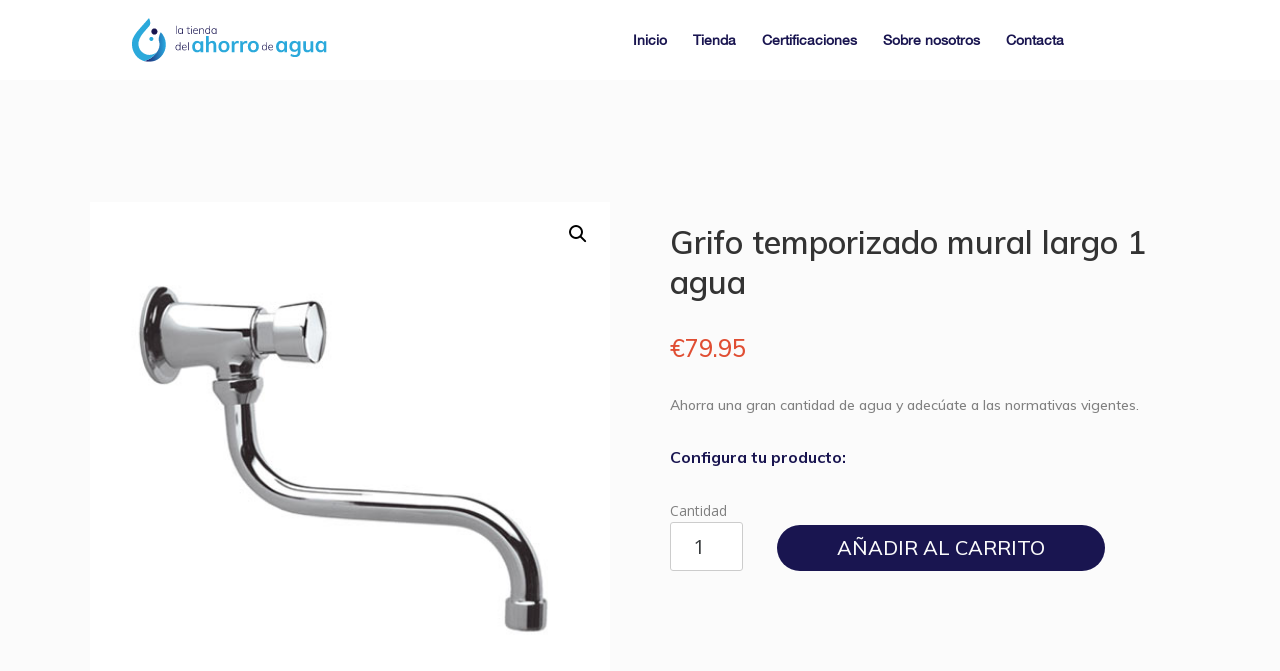

--- FILE ---
content_type: text/html; charset=UTF-8
request_url: https://latiendadelahorrodeagua.com/producto/grifo-temporizado-mural-largo-1-agua/
body_size: 10476
content:
<!DOCTYPE html>
<html lang="es">
<head>
	<meta charset="UTF-8" />
<meta http-equiv="X-UA-Compatible" content="IE=edge">
	<link rel="pingback" href="https://latiendadelahorrodeagua.com/xmlrpc.php" />

	<script type="text/javascript">
		document.documentElement.className = 'js';
	</script>
	
	<script>var et_site_url='https://latiendadelahorrodeagua.com';var et_post_id='4195';function et_core_page_resource_fallback(a,b){"undefined"===typeof b&&(b=a.sheet.cssRules&&0===a.sheet.cssRules.length);b&&(a.onerror=null,a.onload=null,a.href?a.href=et_site_url+"/?et_core_page_resource="+a.id+et_post_id:a.src&&(a.src=et_site_url+"/?et_core_page_resource="+a.id+et_post_id))}
</script><title>Grifo temporizado mural largo 1 agua | Tienda del ahorro del agua</title>
<style id="et-divi-userfonts">@font-face { font-family: "Helvetica Neue"; font-display: swap;  src: url("https://latiendadelahorrodeagua.com/wp-content/uploads/et-fonts/helveticaneue.ttf") format("truetype"); }</style><link rel='dns-prefetch' href='//fonts.googleapis.com' />
<link rel='dns-prefetch' href='//s.w.org' />
<link rel="alternate" type="application/rss+xml" title="Tienda del ahorro del agua &raquo; Feed" href="https://latiendadelahorrodeagua.com/feed/" />
<link rel="alternate" type="application/rss+xml" title="Tienda del ahorro del agua &raquo; Feed de los comentarios" href="https://latiendadelahorrodeagua.com/comments/feed/" />
<link rel="alternate" type="application/rss+xml" title="Tienda del ahorro del agua &raquo; Comentario Grifo temporizado mural largo 1 agua del feed" href="https://latiendadelahorrodeagua.com/producto/grifo-temporizado-mural-largo-1-agua/feed/" />
		<script type="text/javascript">
			window._wpemojiSettings = {"baseUrl":"https:\/\/s.w.org\/images\/core\/emoji\/13.0.1\/72x72\/","ext":".png","svgUrl":"https:\/\/s.w.org\/images\/core\/emoji\/13.0.1\/svg\/","svgExt":".svg","source":{"concatemoji":"https:\/\/latiendadelahorrodeagua.com\/wp-includes\/js\/wp-emoji-release.min.js?ver=5.6.16"}};
			!function(e,a,t){var n,r,o,i=a.createElement("canvas"),p=i.getContext&&i.getContext("2d");function s(e,t){var a=String.fromCharCode;p.clearRect(0,0,i.width,i.height),p.fillText(a.apply(this,e),0,0);e=i.toDataURL();return p.clearRect(0,0,i.width,i.height),p.fillText(a.apply(this,t),0,0),e===i.toDataURL()}function c(e){var t=a.createElement("script");t.src=e,t.defer=t.type="text/javascript",a.getElementsByTagName("head")[0].appendChild(t)}for(o=Array("flag","emoji"),t.supports={everything:!0,everythingExceptFlag:!0},r=0;r<o.length;r++)t.supports[o[r]]=function(e){if(!p||!p.fillText)return!1;switch(p.textBaseline="top",p.font="600 32px Arial",e){case"flag":return s([127987,65039,8205,9895,65039],[127987,65039,8203,9895,65039])?!1:!s([55356,56826,55356,56819],[55356,56826,8203,55356,56819])&&!s([55356,57332,56128,56423,56128,56418,56128,56421,56128,56430,56128,56423,56128,56447],[55356,57332,8203,56128,56423,8203,56128,56418,8203,56128,56421,8203,56128,56430,8203,56128,56423,8203,56128,56447]);case"emoji":return!s([55357,56424,8205,55356,57212],[55357,56424,8203,55356,57212])}return!1}(o[r]),t.supports.everything=t.supports.everything&&t.supports[o[r]],"flag"!==o[r]&&(t.supports.everythingExceptFlag=t.supports.everythingExceptFlag&&t.supports[o[r]]);t.supports.everythingExceptFlag=t.supports.everythingExceptFlag&&!t.supports.flag,t.DOMReady=!1,t.readyCallback=function(){t.DOMReady=!0},t.supports.everything||(n=function(){t.readyCallback()},a.addEventListener?(a.addEventListener("DOMContentLoaded",n,!1),e.addEventListener("load",n,!1)):(e.attachEvent("onload",n),a.attachEvent("onreadystatechange",function(){"complete"===a.readyState&&t.readyCallback()})),(n=t.source||{}).concatemoji?c(n.concatemoji):n.wpemoji&&n.twemoji&&(c(n.twemoji),c(n.wpemoji)))}(window,document,window._wpemojiSettings);
		</script>
		<meta content="Divi v.4.8.2" name="generator"/><style type="text/css">
img.wp-smiley,
img.emoji {
	display: inline !important;
	border: none !important;
	box-shadow: none !important;
	height: 1em !important;
	width: 1em !important;
	margin: 0 .07em !important;
	vertical-align: -0.1em !important;
	background: none !important;
	padding: 0 !important;
}
</style>
	<link rel='stylesheet' id='wp-block-library-css'  href='https://latiendadelahorrodeagua.com/wp-includes/css/dist/block-library/style.min.css?ver=5.6.16' type='text/css' media='all' />
<link rel='stylesheet' id='wc-block-vendors-style-css'  href='https://latiendadelahorrodeagua.com/wp-content/plugins/woocommerce/packages/woocommerce-blocks/build/vendors-style.css?ver=4.0.0' type='text/css' media='all' />
<link rel='stylesheet' id='wc-block-style-css'  href='https://latiendadelahorrodeagua.com/wp-content/plugins/woocommerce/packages/woocommerce-blocks/build/style.css?ver=4.0.0' type='text/css' media='all' />
<link rel='stylesheet' id='dica-lightbox-styles-css'  href='https://latiendadelahorrodeagua.com/wp-content/plugins/dg-divi-carousel//styles/light-box-styles.css?ver=5.6.16' type='text/css' media='all' />
<link rel='stylesheet' id='swipe-style-css'  href='https://latiendadelahorrodeagua.com/wp-content/plugins/dg-divi-carousel//styles/swiper.min.css?ver=5.6.16' type='text/css' media='all' />
<link rel='stylesheet' id='wtfdivi-user-css-css'  href='https://latiendadelahorrodeagua.com/wp-content/uploads/wtfdivi/wp_head.css?ver=1574878668' type='text/css' media='all' />
<link rel='stylesheet' id='photoswipe-css'  href='https://latiendadelahorrodeagua.com/wp-content/plugins/woocommerce/assets/css/photoswipe/photoswipe.min.css?ver=5.0.3' type='text/css' media='all' />
<link rel='stylesheet' id='photoswipe-default-skin-css'  href='https://latiendadelahorrodeagua.com/wp-content/plugins/woocommerce/assets/css/photoswipe/default-skin/default-skin.min.css?ver=5.0.3' type='text/css' media='all' />
<link rel='stylesheet' id='woocommerce-layout-css'  href='https://latiendadelahorrodeagua.com/wp-content/plugins/woocommerce/assets/css/woocommerce-layout.css?ver=5.0.3' type='text/css' media='all' />
<link rel='stylesheet' id='woocommerce-smallscreen-css'  href='https://latiendadelahorrodeagua.com/wp-content/plugins/woocommerce/assets/css/woocommerce-smallscreen.css?ver=5.0.3' type='text/css' media='only screen and (max-width: 768px)' />
<link rel='stylesheet' id='woocommerce-general-css'  href='https://latiendadelahorrodeagua.com/wp-content/plugins/woocommerce/assets/css/woocommerce.css?ver=5.0.3' type='text/css' media='all' />
<style id='woocommerce-inline-inline-css' type='text/css'>
.woocommerce form .form-row .required { visibility: visible; }
</style>
<link rel='stylesheet' id='divi-fonts-css'  href='https://fonts.googleapis.com/css?family=Open+Sans:300italic,400italic,600italic,700italic,800italic,400,300,600,700,800&#038;subset=latin,latin-ext&#038;display=swap' type='text/css' media='all' />
<link rel='stylesheet' id='divi-style-css'  href='https://latiendadelahorrodeagua.com/wp-content/themes/Divi/style.css?ver=4.8.2' type='text/css' media='all' />
<link rel='stylesheet' id='divi-carousel-styles-css'  href='https://latiendadelahorrodeagua.com/wp-content/plugins/dg-divi-carousel/styles/style.min.css?ver=2.0.8' type='text/css' media='all' />
<link rel='stylesheet' id='et-builder-googlefonts-cached-css'  href='https://fonts.googleapis.com/css?family=Muli:200,200italic,300,300italic,regular,italic,600,600italic,700,700italic,800,800italic,900,900italic&#038;subset=latin,latin-ext&#038;display=swap' type='text/css' media='all' />
<link rel='stylesheet' id='dashicons-css'  href='https://latiendadelahorrodeagua.com/wp-includes/css/dashicons.min.css?ver=5.6.16' type='text/css' media='all' />
<script type='text/javascript' src='https://latiendadelahorrodeagua.com/wp-includes/js/jquery/jquery.min.js?ver=3.5.1' id='jquery-core-js'></script>
<script type='text/javascript' src='https://latiendadelahorrodeagua.com/wp-includes/js/jquery/jquery-migrate.min.js?ver=3.3.2' id='jquery-migrate-js'></script>
<link rel="https://api.w.org/" href="https://latiendadelahorrodeagua.com/wp-json/" /><link rel="alternate" type="application/json" href="https://latiendadelahorrodeagua.com/wp-json/wp/v2/product/4195" /><link rel="EditURI" type="application/rsd+xml" title="RSD" href="https://latiendadelahorrodeagua.com/xmlrpc.php?rsd" />
<link rel="wlwmanifest" type="application/wlwmanifest+xml" href="https://latiendadelahorrodeagua.com/wp-includes/wlwmanifest.xml" /> 
<meta name="generator" content="WordPress 5.6.16" />
<meta name="generator" content="WooCommerce 5.0.3" />
<link rel="canonical" href="https://latiendadelahorrodeagua.com/producto/grifo-temporizado-mural-largo-1-agua/" />
<link rel='shortlink' href='https://latiendadelahorrodeagua.com/?p=4195' />
<link rel="alternate" type="application/json+oembed" href="https://latiendadelahorrodeagua.com/wp-json/oembed/1.0/embed?url=https%3A%2F%2Flatiendadelahorrodeagua.com%2Fproducto%2Fgrifo-temporizado-mural-largo-1-agua%2F" />
<link rel="alternate" type="text/xml+oembed" href="https://latiendadelahorrodeagua.com/wp-json/oembed/1.0/embed?url=https%3A%2F%2Flatiendadelahorrodeagua.com%2Fproducto%2Fgrifo-temporizado-mural-largo-1-agua%2F&#038;format=xml" />
	<script>
	 
	</script>
<style>
.db_title, .db_tagline { 
    margin-right: 30px;
    margin-top: 8px;
    line-height: 1em;
}
.db_title_and_tagline {
    display: flex;
}
.db_tagline_below_title_on .db_title_and_tagline {
    flex-direction: column;
}
</style>
    <style>
/* Display the team member icons */
.db_pb_team_member_website_icon:before{content:"\e0e3";}
.db_pb_team_member_email_icon:before{content:"\e010";}
.db_pb_team_member_instagram_icon:before{content:"\e09a";}

/* Fix email icon hidden by Email Address Encoder plugin */
ul.et_pb_member_social_links li > span { 
	display: inline-block !important; 
}
</style>
<style>
@media only screen and (min-width: 981px) {
    .et_pb_module.db_inline_form .et_pb_newsletter_fields > p { 
        flex: auto !important;
    }
    .et_pb_module.db_inline_form .et_pb_newsletter_fields p.et_pb_newsletter_field {
        margin-right: 2%; 
    }
}
</style>
<meta name="viewport" content="width=device-width, initial-scale=1.0, maximum-scale=1.0, user-scalable=0" /><link rel="preload" href="https://latiendadelahorrodeagua.com/wp-content/themes/Divi/core/admin/fonts/modules.ttf" as="font" crossorigin="anonymous">	<noscript><style>.woocommerce-product-gallery{ opacity: 1 !important; }</style></noscript>
	<script>
jQuery(document).ready(function($){

  $( window ).load(function() {
   $( "#submit_redsys_payment_form" ).click();
});
});

</script><link rel="icon" href="https://latiendadelahorrodeagua.com/wp-content/uploads/2019/11/certificate.svg" sizes="32x32" />
<link rel="icon" href="https://latiendadelahorrodeagua.com/wp-content/uploads/2019/11/certificate.svg" sizes="192x192" />
<link rel="apple-touch-icon" href="https://latiendadelahorrodeagua.com/wp-content/uploads/2019/11/certificate.svg" />
<meta name="msapplication-TileImage" content="https://latiendadelahorrodeagua.com/wp-content/uploads/2019/11/certificate.svg" />
<link rel="stylesheet" id="et-divi-customizer-global-cached-inline-styles" href="https://latiendadelahorrodeagua.com/wp-content/et-cache/global/et-divi-customizer-global-17667733552932.min.css" onerror="et_core_page_resource_fallback(this, true)" onload="et_core_page_resource_fallback(this)" /><link rel="stylesheet" id="et-core-unified-cpt-tb-2596-tb-69-4195-cached-inline-styles" href="https://latiendadelahorrodeagua.com/wp-content/et-cache/4195/et-core-unified-cpt-tb-2596-tb-69-4195-17667775034483.min.css" onerror="et_core_page_resource_fallback(this, true)" onload="et_core_page_resource_fallback(this)" /></head>
<body class="product-template-default single single-product postid-4195 theme-Divi et-tb-has-template et-tb-has-body et-tb-has-footer dbdb_divi_2_4_up desktop woocommerce woocommerce-page woocommerce-no-js et_pb_button_helper_class et_fixed_nav et_show_nav et_primary_nav_dropdown_animation_fade et_secondary_nav_dropdown_animation_fade et_header_style_left et_pb_svg_logo et_cover_background et_pb_gutter osx et_pb_gutters3 et_divi_theme et-db et_minified_js et_minified_css">
	<div id="page-container">
<div id="et-boc" class="et-boc">
			
		

	<header id="main-header" data-height-onload="66">
		<div class="container clearfix et_menu_container">
					<div class="logo_container">
				<span class="logo_helper"></span>
				<a href="https://latiendadelahorrodeagua.com/">
					<img src="https://latiendadelahorrodeagua.com/wp-content/uploads/2019/11/Logo-LTDA.svg" alt="Tienda del ahorro del agua" id="logo" data-height-percentage="54" />
				</a>
			</div>
					<div id="et-top-navigation" data-height="66" data-fixed-height="40">
									<nav id="top-menu-nav">
					<ul id="top-menu" class="nav"><li class="menu-item menu-item-type-post_type menu-item-object-page menu-item-home menu-item-43"><a href="https://latiendadelahorrodeagua.com/">Inicio</a></li>
<li class="menu-item menu-item-type-post_type menu-item-object-page current_page_parent menu-item-46"><a href="https://latiendadelahorrodeagua.com/tienda/">Tienda</a></li>
<li class="menu-item menu-item-type-post_type menu-item-object-page menu-item-2852"><a href="https://latiendadelahorrodeagua.com/certificaciones/">Certificaciones</a></li>
<li class="menu-item menu-item-type-post_type menu-item-object-page menu-item-45"><a href="https://latiendadelahorrodeagua.com/sobre-nosotros/">Sobre nosotros</a></li>
<li class="menu-item menu-item-type-post_type menu-item-object-page menu-item-44"><a href="https://latiendadelahorrodeagua.com/contacta/">Contacta</a></li>
</ul>					</nav>
				
				<a href="https://latiendadelahorrodeagua.com/carrito/" class="et-cart-info">
				<span></span>
			</a>
				
				
				<div id="et_mobile_nav_menu">
				<div class="mobile_nav closed">
					<span class="select_page">Seleccionar página</span>
					<span class="mobile_menu_bar mobile_menu_bar_toggle"></span>
				</div>
			</div>			</div> <!-- #et-top-navigation -->
		</div> <!-- .container -->
		<div class="et_search_outer">
			<div class="container et_search_form_container">
				<form role="search" method="get" class="et-search-form" action="https://latiendadelahorrodeagua.com/">
				<input type="search" class="et-search-field" placeholder="Búsqueda &hellip;" value="" name="s" title="Buscar:" />				</form>
				<span class="et_close_search_field"></span>
			</div>
		</div>
	</header> <!-- #main-header -->
<div id="et-main-area">
	
    <div id="main-content">
    <div class="clearfix"></div><!-- #end wrapper --><div class="et-l et-l--body">
			<div class="et_builder_inner_content et_pb_gutters3 product"><div class="et_pb_section et_pb_section_0_tb_body et_pb_with_background et_section_regular" >
				
				
				
				
					<div class="et_pb_row et_pb_row_0_tb_body">
				<div class="et_pb_column et_pb_column_4_4 et_pb_column_0_tb_body  et_pb_css_mix_blend_mode_passthrough et-last-child et_pb_column_empty">
				
				
				
			</div> <!-- .et_pb_column -->
				
				
			</div> <!-- .et_pb_row --><div class="et_pb_row et_pb_row_1_tb_body">
				<div class="et_pb_column et_pb_column_1_2 et_pb_column_1_tb_body  et_pb_css_mix_blend_mode_passthrough">
				
				
				<div class="et_pb_module et_pb_wc_images et_pb_wc_images_0_tb_body et_pb_bg_layout_">
				
				
				
				
				<div class="et_pb_module_inner">
					<div class="woocommerce-product-gallery woocommerce-product-gallery--with-images woocommerce-product-gallery--columns-4 images" data-columns="4" style="opacity: 0; transition: opacity .25s ease-in-out;">
	<figure class="woocommerce-product-gallery__wrapper">
		<div data-thumb="https://latiendadelahorrodeagua.com/wp-content/uploads/2019/12/Grifo-Temporizado-Mural-1-Agua-Largo-100x100.jpg" data-thumb-alt="" class="woocommerce-product-gallery__image"><a href="https://latiendadelahorrodeagua.com/wp-content/uploads/2019/12/Grifo-Temporizado-Mural-1-Agua-Largo.jpg"><img width="500" height="500" src="https://latiendadelahorrodeagua.com/wp-content/uploads/2019/12/Grifo-Temporizado-Mural-1-Agua-Largo.jpg" class="wp-post-image" alt="" loading="lazy" title="Grifo-Temporizado-Mural-1-Agua-Largo" data-caption="" data-src="https://latiendadelahorrodeagua.com/wp-content/uploads/2019/12/Grifo-Temporizado-Mural-1-Agua-Largo.jpg" data-large_image="https://latiendadelahorrodeagua.com/wp-content/uploads/2019/12/Grifo-Temporizado-Mural-1-Agua-Largo.jpg" data-large_image_width="500" data-large_image_height="500" srcset="https://latiendadelahorrodeagua.com/wp-content/uploads/2019/12/Grifo-Temporizado-Mural-1-Agua-Largo.jpg 500w, https://latiendadelahorrodeagua.com/wp-content/uploads/2019/12/Grifo-Temporizado-Mural-1-Agua-Largo-480x480.jpg 480w" sizes="(min-width: 0px) and (max-width: 480px) 480px, (min-width: 481px) 500px, 100vw" /></a></div>	</figure>
</div>

				</div>
			</div>
			</div> <!-- .et_pb_column --><div class="et_pb_column et_pb_column_1_2 et_pb_column_2_tb_body  et_pb_css_mix_blend_mode_passthrough et-last-child">
				
				
				<div class="et_pb_module et_pb_wc_title et_pb_wc_title_0_tb_body et_pb_bg_layout_light">
				
				
				
				
				<div class="et_pb_module_inner">
					
		<h1>Grifo temporizado mural largo 1 agua</h1>
				</div>
			</div><div class="et_pb_module et_pb_wc_price et_pb_wc_price_0_tb_body">
				
				
				
				
				<div class="et_pb_module_inner">
					<p class="price"><span class="woocommerce-Price-amount amount"><bdi><span class="woocommerce-Price-currencySymbol">&euro;</span>79.95</bdi></span></p>

				</div>
			</div><div class="et_pb_module et_pb_wc_description et_pb_wc_description_0_tb_body et_pb_bg_layout_light  et_pb_text_align_left">
				
				
				
				
				<div class="et_pb_module_inner">
					<p>Ahorra una gran cantidad de agua y adecúate a las normativas vigentes.</p>

				</div>
			</div><div class="et_pb_module et_pb_text et_pb_text_0_tb_body  et_pb_text_align_left et_pb_bg_layout_light">
				
				
				<div class="et_pb_text_inner"><p>Configura tu producto:</p></div>
			</div> <!-- .et_pb_text --><div class="et_pb_module et_pb_wc_add_to_cart et_pb_wc_add_to_cart_0_tb_body et_pb_bg_layout_light  et_pb_text_align_left">
				
				
				
				
				<div class="et_pb_module_inner">
					
	
	<form class="cart" action="https://latiendadelahorrodeagua.com/producto/grifo-temporizado-mural-largo-1-agua/" method="post" enctype='multipart/form-data'>
		
			<div class="quantity">
				<label class="screen-reader-text" for="quantity_697609f88c578">Grifo temporizado mural largo 1 agua cantidad</label>
		<input
			type="number"
			id="quantity_697609f88c578"
			class="input-text qty text"
			step="1"
			min="1"
			max=""
			name="quantity"
			value="1"
			title="Cantidad"
			size="4"
			placeholder=""
			inputmode="numeric" />
			</div>
	
		<button type="submit" name="add-to-cart" value="4195" class="single_add_to_cart_button button alt">Añadir al carrito</button>

			</form>

	

				</div>
			</div>
			</div> <!-- .et_pb_column -->
				
				
			</div> <!-- .et_pb_row --><div class="et_pb_row et_pb_row_2_tb_body">
				<div class="et_pb_column et_pb_column_4_4 et_pb_column_3_tb_body  et_pb_css_mix_blend_mode_passthrough et-last-child">
				
				
				<div class="et_pb_module et_pb_accordion et_pb_accordion_0_tb_body">
				
				
				<div class="et_pb_toggle et_pb_module et_pb_accordion_item et_pb_accordion_item_0_tb_body  et_pb_toggle_open">
				
				
				<h5 class="et_pb_toggle_title">Descripción</h5>
				<div class="et_pb_toggle_content clearfix"><div class="woocommerce et-dynamic-content-woo et-dynamic-content-woo--product_description"><p>Posiblemente la grifería de diseño con un mejor coste y con la máxima eficiencia que caracteriza a todos los productos de la gama PRES. La eficiencia y el diseño no tienen por qué estar reñidos; estos grifos temporizados resuelven la demanda de griferías de alta eficiencia para zonas comunes.</p></div></div> <!-- .et_pb_toggle_content -->
			</div> <!-- .et_pb_toggle -->
			</div> <!-- .et_pb_accordion --><div class="et_pb_module et_pb_accordion et_pb_accordion_1_tb_body">
				
				
				<div class="et_pb_toggle et_pb_module et_pb_accordion_item et_pb_accordion_item_1_tb_body  et_pb_toggle_open">
				
				
				<h5 class="et_pb_toggle_title">Características</h5>
				<div class="et_pb_toggle_content clearfix"><p>  - Grifería de fundición.<br>
  - En latón cromado.<br>
  - Temporización ergonómica de cierre entre 6 a 8 segundos, en función de la presión de trabajo.<br>
  - Roscas de entrada en ½”.<br>
  - Incorporan el ahorrador de agua para grifo de máxima eficiencia, garantizando ahorros de entre un 35% y 52%, inferiores a lo solicitado por las Ordenanzas y Leyes y ahorrando más del 70% del consumo en comparación con cualquier grifería tradicional, suministrando entre 0,4 y 0,8 litros por ciclo en función de la presión y el ahorrador seleccionado.<br> 
  - Garantía DOS años.</p></div> <!-- .et_pb_toggle_content -->
			</div> <!-- .et_pb_toggle -->
			</div> <!-- .et_pb_accordion --><div class="et_pb_module et_pb_accordion et_pb_accordion_2_tb_body">
				
				
				<div class="et_pb_toggle et_pb_module et_pb_accordion_item et_pb_accordion_item_2_tb_body  et_pb_toggle_open">
				
				
				<h5 class="et_pb_toggle_title">Más información</h5>
				<div class="et_pb_toggle_content clearfix"><p>Hay ordenanzas (como la del Ayuntamiento de Madrid o la Ley 6/2006 de 21 de  Julio en la Región de Murcia) que requieren que en todas las zonas de uso público se instalen griferías temporizadas con una descarga máxima de 1 litro por descarga o ciclo.<br>
 <br>
La combinación de modelos y soluciones que ofrecemos darán respuesta a dichas obligaciones, con un consumo muy inferior a lo indicado en las normas y ahorrando más del 20% sobre cualquier otra grifería existente Además no hay merma del confort y aportan un chorro grueso y vigoroso,  con una reducción del consumo superior al 70% respecto a la grifería tradicional.</p></div> <!-- .et_pb_toggle_content -->
			</div> <!-- .et_pb_toggle -->
			</div> <!-- .et_pb_accordion -->
			</div> <!-- .et_pb_column -->
				
				
			</div> <!-- .et_pb_row -->
				
				
			</div> <!-- .et_pb_section -->		</div><!-- .et_builder_inner_content -->
	</div><!-- .et-l -->
	    </div>
    
	<footer class="et-l et-l--footer">
			<div class="et_builder_inner_content et_pb_gutters3 product"><div class="et_pb_section et_pb_section_0_tb_footer et_section_regular" >
				
				
				
				
					<div class="et_pb_row et_pb_row_0_tb_footer">
				<div class="et_pb_column et_pb_column_1_4 et_pb_column_0_tb_footer  et_pb_css_mix_blend_mode_passthrough">
				
				
				<div class="et_pb_module et_pb_image et_pb_image_0_tb_footer">
				
				
				<span class="et_pb_image_wrap "><img loading="lazy" src="https://latiendadelahorrodeagua.com/wp-content/uploads/2019/11/Logo-LTDA.svg" alt="" title="" height="auto" width="auto" /></span>
			</div>
			</div> <!-- .et_pb_column --><div class="et_pb_column et_pb_column_1_4 et_pb_column_1_tb_footer  et_pb_css_mix_blend_mode_passthrough">
				
				
				<div class="et_pb_module et_pb_text et_pb_text_0_tb_footer  et_pb_text_align_left et_pb_bg_layout_light">
				
				
				<div class="et_pb_text_inner"><h3><a href="/tienda">Productos</a></h3>
<p><a href="/tienda/#grifos"><span color="#808080" style="color: #808080;">Ahorradores grifo</span></a></p>
<p><a href="/tienda/#duchas"><span color="#808080" style="color: #808080;">Ahorradores ducha</span></a></p>
<p><a href="/tienda/#temporizada"><span color="#808080" style="color: #808080;">Grifería temporizada</span></a></p>
<p><a href="/tienda/#otros"><span color="#808080" style="color: #808080;">Ahorradores cisterna</span></a></p></div>
			</div> <!-- .et_pb_text -->
			</div> <!-- .et_pb_column --><div class="et_pb_column et_pb_column_1_4 et_pb_column_2_tb_footer  et_pb_css_mix_blend_mode_passthrough">
				
				
				<div class="et_pb_module et_pb_text et_pb_text_1_tb_footer  et_pb_text_align_left et_pb_bg_layout_light">
				
				
				<div class="et_pb_text_inner"><h4><a href="/certificaciones">Certificaciones</a></h4></div>
			</div> <!-- .et_pb_text --><div class="et_pb_module et_pb_text et_pb_text_2_tb_footer  et_pb_text_align_left et_pb_bg_layout_light">
				
				
				<div class="et_pb_text_inner"><h4><a href="/Sobre-nosotros">Sobre nosotros</a></h4></div>
			</div> <!-- .et_pb_text --><div class="et_pb_module et_pb_text et_pb_text_3_tb_footer  et_pb_text_align_left et_pb_bg_layout_light">
				
				
				<div class="et_pb_text_inner"><h4><a href="/contacta">Contacta</a></h4></div>
			</div> <!-- .et_pb_text -->
			</div> <!-- .et_pb_column --><div class="et_pb_column et_pb_column_1_4 et_pb_column_3_tb_footer  et_pb_css_mix_blend_mode_passthrough et-last-child">
				
				
				<div class="et_pb_module et_pb_text et_pb_text_4_tb_footer  et_pb_text_align_left et_pb_bg_layout_light">
				
				
				<div class="et_pb_text_inner"><h3><a href="/condiciones-de-contratacion">Condiciones de contratación</a></h3></div>
			</div> <!-- .et_pb_text --><div class="et_pb_module et_pb_text et_pb_text_5_tb_footer  et_pb_text_align_left et_pb_bg_layout_light">
				
				
				<div class="et_pb_text_inner"><h3><a href="/aviso-legal">Aviso legal</a></h3></div>
			</div> <!-- .et_pb_text --><div class="et_pb_module et_pb_image et_pb_image_1_tb_footer">
				
				
				<a href="mailto:info@latiendadelahorrodelagua.com"><span class="et_pb_image_wrap "><img loading="lazy" src="" alt="" title="" height="auto" width="auto" class="et_multi_view_hidden_image" /></span></a>
			</div><div class="et_pb_module et_pb_image et_pb_image_2_tb_footer">
				
				
				<a href="tel:913510817"><span class="et_pb_image_wrap "><img loading="lazy" src="" alt="" title="" height="auto" width="auto" class="et_multi_view_hidden_image" /></span></a>
			</div>
			</div> <!-- .et_pb_column -->
				
				
			</div> <!-- .et_pb_row --><div class="et_pb_row et_pb_row_1_tb_footer">
				<div class="et_pb_column et_pb_column_4_4 et_pb_column_4_tb_footer  et_pb_css_mix_blend_mode_passthrough et-last-child">
				
				
				<div class="et_pb_with_border et_pb_module et_pb_text et_pb_text_6_tb_footer  et_pb_text_align_center et_pb_bg_layout_light">
				
				
				<div class="et_pb_text_inner"><h3 style="text-align: center;"><a href="/tienda">Productos</a></h3>
<p style="text-align: center;"><a href="/tienda/#grifos"><span color="#808080" style="color: #808080;">Ahorradores grifo</span></a></p>
<p style="text-align: center;"><a href="/tienda/#duchas"><span color="#808080" style="color: #808080;">Ahorradores ducha</span></a></p>
<p style="text-align: center;"><a href="/tienda/#temporizada"><span color="#808080" style="color: #808080;">Grifería temporizada</span></a></p>
<p style="text-align: center;"><a href="/tienda/#otros"><span color="#808080" style="color: #808080;">Ahorradores cisterna</span></a></p></div>
			</div> <!-- .et_pb_text --><div class="et_pb_module et_pb_text et_pb_text_7_tb_footer  et_pb_text_align_center et_pb_bg_layout_light">
				
				
				<div class="et_pb_text_inner"><h4><a href="/certificaciones">Certificaciones</a></h4></div>
			</div> <!-- .et_pb_text --><div class="et_pb_module et_pb_text et_pb_text_8_tb_footer  et_pb_text_align_center et_pb_bg_layout_light">
				
				
				<div class="et_pb_text_inner"><h4><a href="/Sobre-nosotros">Sobre nosotros</a></h4></div>
			</div> <!-- .et_pb_text --><div class="et_pb_module et_pb_text et_pb_text_9_tb_footer  et_pb_text_align_center et_pb_bg_layout_light">
				
				
				<div class="et_pb_text_inner"><h4><a href="/condiciones-de-venta">Condiciones de contratación</a></h4></div>
			</div> <!-- .et_pb_text --><div class="et_pb_module et_pb_text et_pb_text_10_tb_footer  et_pb_text_align_center et_pb_bg_layout_light">
				
				
				<div class="et_pb_text_inner"><h4><a href="/aviso-legal">Aviso legal</a></h4></div>
			</div> <!-- .et_pb_text --><div class="et_pb_module et_pb_text et_pb_text_11_tb_footer  et_pb_text_align_center et_pb_bg_layout_light">
				
				
				<div class="et_pb_text_inner"><h4><a href="/contacta">Contacta</a></h4></div>
			</div> <!-- .et_pb_text -->
			</div> <!-- .et_pb_column -->
				
				
			</div> <!-- .et_pb_row --><div class="et_pb_row et_pb_row_2_tb_footer">
				<div class="et_pb_column et_pb_column_4_4 et_pb_column_5_tb_footer  et_pb_css_mix_blend_mode_passthrough et-last-child">
				
				
				<div class="et_pb_module et_pb_image et_pb_image_3_tb_footer">
				
				
				<span class="et_pb_image_wrap "><img loading="lazy" src="https://latiendadelahorrodeagua.com/wp-content/uploads/2019/11/Logo-LTDA.svg" alt="" title="" height="auto" width="auto" /></span>
			</div>
			</div> <!-- .et_pb_column -->
				
				
			</div> <!-- .et_pb_row -->
				
				
			</div> <!-- .et_pb_section -->		</div><!-- .et_builder_inner_content -->
	</footer><!-- .et-l -->
	    </div> <!-- #et-main-area -->

			
		</div><!-- #et-boc -->
		</div> <!-- #page-container -->

			
<script type="application/ld+json">{"@context":"https:\/\/schema.org\/","@type":"Product","@id":"https:\/\/latiendadelahorrodeagua.com\/producto\/grifo-temporizado-mural-largo-1-agua\/#product","name":"Grifo temporizado mural largo 1 agua","url":"https:\/\/latiendadelahorrodeagua.com\/producto\/grifo-temporizado-mural-largo-1-agua\/","description":"Ahorra una gran cantidad de agua y adec\u00faate a las normativas vigentes.","image":"https:\/\/latiendadelahorrodeagua.com\/wp-content\/uploads\/2019\/12\/Grifo-Temporizado-Mural-1-Agua-Largo.jpg","sku":"TEHPTE53","offers":[{"@type":"Offer","price":"79.95","priceValidUntil":"2027-12-31","priceSpecification":{"price":"79.95","priceCurrency":"EUR","valueAddedTaxIncluded":"false"},"priceCurrency":"EUR","availability":"http:\/\/schema.org\/InStock","url":"https:\/\/latiendadelahorrodeagua.com\/producto\/grifo-temporizado-mural-largo-1-agua\/","seller":{"@type":"Organization","name":"Tienda del ahorro del agua","url":"https:\/\/latiendadelahorrodeagua.com"}}]}</script>	<script type="text/javascript">
		(function () {
			var c = document.body.className;
			c = c.replace(/woocommerce-no-js/, 'woocommerce-js');
			document.body.className = c;
		})()
	</script>
	
<div class="pswp" tabindex="-1" role="dialog" aria-hidden="true">
	<div class="pswp__bg"></div>
	<div class="pswp__scroll-wrap">
		<div class="pswp__container">
			<div class="pswp__item"></div>
			<div class="pswp__item"></div>
			<div class="pswp__item"></div>
		</div>
		<div class="pswp__ui pswp__ui--hidden">
			<div class="pswp__top-bar">
				<div class="pswp__counter"></div>
				<button class="pswp__button pswp__button--close" aria-label="Cerrar (Esc)"></button>
				<button class="pswp__button pswp__button--share" aria-label="Compartir"></button>
				<button class="pswp__button pswp__button--fs" aria-label="Cambiar a pantalla completa"></button>
				<button class="pswp__button pswp__button--zoom" aria-label="Ampliar/Reducir"></button>
				<div class="pswp__preloader">
					<div class="pswp__preloader__icn">
						<div class="pswp__preloader__cut">
							<div class="pswp__preloader__donut"></div>
						</div>
					</div>
				</div>
			</div>
			<div class="pswp__share-modal pswp__share-modal--hidden pswp__single-tap">
				<div class="pswp__share-tooltip"></div>
			</div>
			<button class="pswp__button pswp__button--arrow--left" aria-label="Anterior (flecha izquierda)"></button>
			<button class="pswp__button pswp__button--arrow--right" aria-label="Siguiente (flecha derecha)"></button>
			<div class="pswp__caption">
				<div class="pswp__caption__center"></div>
			</div>
		</div>
	</div>
</div>
<link rel='stylesheet' id='et-builder-googlefonts-css'  href='https://fonts.googleapis.com/css?family=Muli:200,300,regular,500,600,700,800,900,200italic,300italic,italic,500italic,600italic,700italic,800italic,900italic&#038;subset=latin,latin-ext&#038;display=swap' type='text/css' media='all' />
<script type='text/javascript' src='https://latiendadelahorrodeagua.com/wp-content/plugins/dg-divi-carousel//scripts/swiper.min.js?ver=1.0.0' id='swipe-script-js'></script>
<script type='text/javascript' src='https://latiendadelahorrodeagua.com/wp-content/plugins/woocommerce/assets/js/jquery-blockui/jquery.blockUI.min.js?ver=2.70' id='jquery-blockui-js'></script>
<script type='text/javascript' id='wc-add-to-cart-js-extra'>
/* <![CDATA[ */
var wc_add_to_cart_params = {"ajax_url":"\/wp-admin\/admin-ajax.php","wc_ajax_url":"\/?wc-ajax=%%endpoint%%","i18n_view_cart":"Ver carrito","cart_url":"https:\/\/latiendadelahorrodeagua.com\/carrito\/","is_cart":"","cart_redirect_after_add":"no"};
/* ]]> */
</script>
<script type='text/javascript' src='https://latiendadelahorrodeagua.com/wp-content/plugins/woocommerce/assets/js/frontend/add-to-cart.min.js?ver=5.0.3' id='wc-add-to-cart-js'></script>
<script type='text/javascript' src='https://latiendadelahorrodeagua.com/wp-content/plugins/woocommerce/assets/js/zoom/jquery.zoom.min.js?ver=1.7.21' id='zoom-js'></script>
<script type='text/javascript' src='https://latiendadelahorrodeagua.com/wp-content/plugins/woocommerce/assets/js/flexslider/jquery.flexslider.min.js?ver=2.7.2' id='flexslider-js'></script>
<script type='text/javascript' src='https://latiendadelahorrodeagua.com/wp-content/plugins/woocommerce/assets/js/photoswipe/photoswipe.min.js?ver=4.1.1' id='photoswipe-js'></script>
<script type='text/javascript' src='https://latiendadelahorrodeagua.com/wp-content/plugins/woocommerce/assets/js/photoswipe/photoswipe-ui-default.min.js?ver=4.1.1' id='photoswipe-ui-default-js'></script>
<script type='text/javascript' id='wc-single-product-js-extra'>
/* <![CDATA[ */
var wc_single_product_params = {"i18n_required_rating_text":"Por favor elige una puntuaci\u00f3n","review_rating_required":"yes","flexslider":{"rtl":false,"animation":"slide","smoothHeight":true,"directionNav":false,"controlNav":"thumbnails","slideshow":false,"animationSpeed":500,"animationLoop":false,"allowOneSlide":false},"zoom_enabled":"1","zoom_options":[],"photoswipe_enabled":"1","photoswipe_options":{"shareEl":false,"closeOnScroll":false,"history":false,"hideAnimationDuration":0,"showAnimationDuration":0},"flexslider_enabled":"1"};
/* ]]> */
</script>
<script type='text/javascript' src='https://latiendadelahorrodeagua.com/wp-content/plugins/woocommerce/assets/js/frontend/single-product.min.js?ver=5.0.3' id='wc-single-product-js'></script>
<script type='text/javascript' src='https://latiendadelahorrodeagua.com/wp-content/plugins/woocommerce/assets/js/js-cookie/js.cookie.min.js?ver=2.1.4' id='js-cookie-js'></script>
<script type='text/javascript' id='woocommerce-js-extra'>
/* <![CDATA[ */
var woocommerce_params = {"ajax_url":"\/wp-admin\/admin-ajax.php","wc_ajax_url":"\/?wc-ajax=%%endpoint%%"};
/* ]]> */
</script>
<script type='text/javascript' src='https://latiendadelahorrodeagua.com/wp-content/plugins/woocommerce/assets/js/frontend/woocommerce.min.js?ver=5.0.3' id='woocommerce-js'></script>
<script type='text/javascript' id='wc-cart-fragments-js-extra'>
/* <![CDATA[ */
var wc_cart_fragments_params = {"ajax_url":"\/wp-admin\/admin-ajax.php","wc_ajax_url":"\/?wc-ajax=%%endpoint%%","cart_hash_key":"wc_cart_hash_f0b007b8f7e9a8f98b8c0050a39aa20d","fragment_name":"wc_fragments_f0b007b8f7e9a8f98b8c0050a39aa20d","request_timeout":"5000"};
/* ]]> */
</script>
<script type='text/javascript' src='https://latiendadelahorrodeagua.com/wp-content/plugins/woocommerce/assets/js/frontend/cart-fragments.min.js?ver=5.0.3' id='wc-cart-fragments-js'></script>
<script type='text/javascript' src='https://latiendadelahorrodeagua.com/wp-includes/js/comment-reply.min.js?ver=5.6.16' id='comment-reply-js'></script>
<script type='text/javascript' id='divi-custom-script-js-extra'>
/* <![CDATA[ */
var DIVI = {"item_count":"%d Item","items_count":"%d Items"};
var et_shortcodes_strings = {"previous":"Anterior","next":"Siguiente"};
var et_pb_custom = {"ajaxurl":"https:\/\/latiendadelahorrodeagua.com\/wp-admin\/admin-ajax.php","images_uri":"https:\/\/latiendadelahorrodeagua.com\/wp-content\/themes\/Divi\/images","builder_images_uri":"https:\/\/latiendadelahorrodeagua.com\/wp-content\/themes\/Divi\/includes\/builder\/images","et_frontend_nonce":"c24b1e98bd","subscription_failed":"Por favor, revise los campos a continuaci\u00f3n para asegurarse de que la informaci\u00f3n introducida es correcta.","et_ab_log_nonce":"7b95ed28de","fill_message":"Por favor, rellene los siguientes campos:","contact_error_message":"Por favor, arregle los siguientes errores:","invalid":"De correo electr\u00f3nico no v\u00e1lida","captcha":"Captcha","prev":"Anterior","previous":"Anterior","next":"Siguiente","wrong_captcha":"Ha introducido un n\u00famero equivocado de captcha.","wrong_checkbox":"Checkbox","ignore_waypoints":"no","is_divi_theme_used":"1","widget_search_selector":".widget_search","ab_tests":[],"is_ab_testing_active":"","page_id":"4195","unique_test_id":"","ab_bounce_rate":"5","is_cache_plugin_active":"no","is_shortcode_tracking":"","tinymce_uri":""}; var et_builder_utils_params = {"condition":{"diviTheme":true,"extraTheme":false},"scrollLocations":["app","top"],"builderScrollLocations":{"desktop":"app","tablet":"app","phone":"app"},"onloadScrollLocation":"app","builderType":"fe"}; var et_frontend_scripts = {"builderCssContainerPrefix":"#et-boc","builderCssLayoutPrefix":"#et-boc .et-l"};
var et_pb_box_shadow_elements = [];
var et_pb_motion_elements = {"desktop":[],"tablet":[],"phone":[]};
var et_pb_sticky_elements = [];
/* ]]> */
</script>
<script type='text/javascript' src='https://latiendadelahorrodeagua.com/wp-content/themes/Divi/js/custom.unified.js?ver=4.8.2' id='divi-custom-script-js'></script>
<script type='text/javascript' src='https://latiendadelahorrodeagua.com/wp-content/plugins/dg-divi-carousel/scripts/frontend-bundle.min.js?ver=2.0.8' id='divi-carousel-frontend-bundle-js'></script>
<script type='text/javascript' id='et-builder-cpt-modules-wrapper-js-extra'>
/* <![CDATA[ */
var et_modules_wrapper = {"builderCssContainerPrefix":"#et-boc","builderCssLayoutPrefix":"#et-boc .et-l"};
/* ]]> */
</script>
<script type='text/javascript' src='https://latiendadelahorrodeagua.com/wp-content/themes/Divi/includes/builder/scripts/cpt-modules-wrapper.js?ver=4.8.2' id='et-builder-cpt-modules-wrapper-js'></script>
<script type='text/javascript' src='https://latiendadelahorrodeagua.com/wp-content/themes/Divi/core/admin/js/common.js?ver=4.8.2' id='et-core-common-js'></script>
<script type='text/javascript' src='https://latiendadelahorrodeagua.com/wp-content/uploads/wtfdivi/wp_footer.js?ver=1574878668' id='wtfdivi-user-js-js'></script>
<script type='text/javascript' src='https://latiendadelahorrodeagua.com/wp-includes/js/wp-embed.min.js?ver=5.6.16' id='wp-embed-js'></script>
		
			<span class="et_pb_scroll_top et-pb-icon"></span>
	</body>
</html>


--- FILE ---
content_type: text/css
request_url: https://latiendadelahorrodeagua.com/wp-content/et-cache/global/et-divi-customizer-global-17667733552932.min.css
body_size: 1020
content:
.nav li ul{border-color:#191550}.et_header_style_centered .mobile_nav .select_page,.et_header_style_split .mobile_nav .select_page,.et_nav_text_color_light #top-menu>li>a,.et_nav_text_color_dark #top-menu>li>a,#top-menu a,.et_mobile_menu li a,.et_nav_text_color_light .et_mobile_menu li a,.et_nav_text_color_dark .et_mobile_menu li a,#et_search_icon:before,.et_search_form_container input,span.et_close_search_field:after,#et-top-navigation .et-cart-info{color:#191550}.et_search_form_container input::-moz-placeholder{color:#191550}.et_search_form_container input::-webkit-input-placeholder{color:#191550}.et_search_form_container input:-ms-input-placeholder{color:#191550}#top-menu li.current-menu-ancestor>a,#top-menu li.current-menu-item>a,#top-menu li.current_page_item>a,.et_color_scheme_red #top-menu li.current-menu-ancestor>a,.et_color_scheme_red #top-menu li.current-menu-item>a,.et_color_scheme_red #top-menu li.current_page_item>a,.et_color_scheme_pink #top-menu li.current-menu-ancestor>a,.et_color_scheme_pink #top-menu li.current-menu-item>a,.et_color_scheme_pink #top-menu li.current_page_item>a,.et_color_scheme_orange #top-menu li.current-menu-ancestor>a,.et_color_scheme_orange #top-menu li.current-menu-item>a,.et_color_scheme_orange #top-menu li.current_page_item>a,.et_color_scheme_green #top-menu li.current-menu-ancestor>a,.et_color_scheme_green #top-menu li.current-menu-item>a,.et_color_scheme_green #top-menu li.current_page_item>a{color:#191550}#footer-widgets .footer-widget a,#footer-widgets .footer-widget li a,#footer-widgets .footer-widget li a:hover{color:#ffffff}.footer-widget{color:#ffffff}.et_slide_in_menu_container,.et_slide_in_menu_container .et-search-field{letter-spacing:px}.et_slide_in_menu_container .et-search-field::-moz-placeholder{letter-spacing:px}.et_slide_in_menu_container .et-search-field::-webkit-input-placeholder{letter-spacing:px}.et_slide_in_menu_container .et-search-field:-ms-input-placeholder{letter-spacing:px}@media only screen and (min-width:981px){.et-fixed-header #top-menu a,.et-fixed-header #et_search_icon:before,.et-fixed-header #et_top_search .et-search-form input,.et-fixed-header .et_search_form_container input,.et-fixed-header .et_close_search_field:after,.et-fixed-header #et-top-navigation .et-cart-info{color:#191550!important}.et-fixed-header .et_search_form_container input::-moz-placeholder{color:#191550!important}.et-fixed-header .et_search_form_container input::-webkit-input-placeholder{color:#191550!important}.et-fixed-header .et_search_form_container input:-ms-input-placeholder{color:#191550!important}.et-fixed-header #top-menu li.current-menu-ancestor>a,.et-fixed-header #top-menu li.current-menu-item>a,.et-fixed-header #top-menu li.current_page_item>a{color:#191550!important}}@media only screen and (min-width:1350px){.et_pb_row{padding:27px 0}.et_pb_section{padding:54px 0}.single.et_pb_pagebuilder_layout.et_full_width_page .et_post_meta_wrapper{padding-top:81px}.et_pb_fullwidth_section{padding:0}}	#main-header,#et-top-navigation{font-family:'Helvetica Neue',Helvetica,Arial,Lucida,sans-serif}#main-header{box-shadow:none;-webkit-box-shadow:none}span.et_shop_image{min-height:227px}.woocommerce div.product form.cart .variations td select{padding:8px 8px;border:none;-webkit-border-radius:3px;-moz-border-radius:3px;border-radius:3px;color:#373A3C!important;background-color:#FFFFFF;font-family:"Open Sans",Arial,sans-serif;font-size:16px;font-weight:500}.et_pb_wc_add_to_cart.et_pb_module .et_pb_module_inner form.cart .variations td select{border-width:0;border-style:solid;border:1px solid #CCCCCC}.et-cart-info span:before{background:url('https://image.flaticon.com/icons/svg/2/2772.svg')!important;content:'';display:inline-block;height:1em!important;width:1em!important;vertical-align:-1px}span.et_shop_image{min-height:0px!IMPORTANT}#et-top-navigation .et-cart-info{float:left;margin-right:15px;padding-left:25px;font-size:16px}

--- FILE ---
content_type: text/css
request_url: https://latiendadelahorrodeagua.com/wp-content/et-cache/4195/et-core-unified-cpt-tb-2596-tb-69-4195-17667775034483.min.css
body_size: 2581
content:
.woocommerce div.product form.cart .variations td.label{padding-right:1em}.woocommerce div.product form.cart .variations td.label{position:absolute;margin-top:-20px}a.reset_variations{display:none!important}.et_pb_toggle_open .et_pb_toggle_title:before{content:"\32";font-size:27px;font-weight:bold}.et_pb_toggle_title:before{font-size:27px;content:"\33";font-weight:bold}h5.et_pb_toggle_title{border:2px solid;border-color:#fff #fff #F0F0F0 #fff;padding-bottom:6px!important}.et_pb_wc_add_to_cart .quantity input.qty{border-width:1px!important;border-style:solid!important;border-color:#CCCCCC!important}.woocommerce-page .quantity input.qty{color:#373A3C!important;background-color:#FFFFFF!important}.woocommerce div.product form.cart .variations td{padding:0 20px 33px 0!important}.quantity:before{content:'Cantidad';color:#808080;position:relative;display:flex;font-size:14px}.woocommerce div.product form.cart .variations td select{padding:8px 8px;color:#373A3C!important;background-color:#FFFFFF;font-size:16px}.et_pb_wc_add_to_cart.et_pb_module .et_pb_module_inner form.cart .variations td select{border:1px solid #CCCCCC}@font-face{font-family:"Helvetica Neue";font-display:swap;src:url("https://latiendadelahorrodeagua.com/wp-content/uploads/et-fonts/helveticaneue.ttf") format("truetype")}.et_pb_section_0_tb_body.et_pb_section{padding-right:20px;padding-left:20px;background-color:#FBFBFB!important}.et_pb_row_0_tb_body.et_pb_row{padding-top:0px!important;padding-bottom:0px!important;padding-top:0px;padding-bottom:0px}.et_pb_row_1_tb_body,body #page-container .et-db #et-boc .et-l .et_pb_row_1_tb_body.et_pb_row,body.et_pb_pagebuilder_layout.single #page-container #et-boc .et-l .et_pb_row_1_tb_body.et_pb_row,body.et_pb_pagebuilder_layout.single.et_full_width_page #page-container .et_pb_row_1_tb_body.et_pb_row{width:100%;max-width:1100px}.et_pb_row_2_tb_body,body #page-container .et-db #et-boc .et-l .et_pb_row_2_tb_body.et_pb_row,body.et_pb_pagebuilder_layout.single #page-container #et-boc .et-l .et_pb_row_2_tb_body.et_pb_row,body.et_pb_pagebuilder_layout.single.et_full_width_page #page-container .et_pb_row_2_tb_body.et_pb_row{width:100%;max-width:1100px}.et_pb_row_0_tb_body,body #page-container .et-db #et-boc .et-l .et_pb_row_0_tb_body.et_pb_row,body.et_pb_pagebuilder_layout.single #page-container #et-boc .et-l .et_pb_row_0_tb_body.et_pb_row,body.et_pb_pagebuilder_layout.single.et_full_width_page #page-container .et_pb_row_0_tb_body.et_pb_row{width:100%;max-width:1100px}.et_pb_wc_cart_notice_0_tb_body .woocommerce-message{font-family:'Muli',Helvetica,Arial,Lucida,sans-serif!important;color:#FBFBFB!important;background-color:#191550!important;padding-top:15px!important;padding-right:15px!important;padding-bottom:15px!important;padding-left:15px!important;margin-top:0em!important;margin-right:0em!important;margin-bottom:2em!important;margin-left:0em!important}body #page-container .et_pb_section .et_pb_wc_cart_notice_0_tb_body .wc-forward{color:#052228!important}.et_pb_row_1_tb_body.et_pb_row{padding-top:0px!important;margin-top:70px!important;padding-top:0px}.et_pb_wc_images_0_tb_body{min-height:380px}.et_pb_wc_title_0_tb_body h1,.et_pb_wc_title_0_tb_body h2,.et_pb_wc_title_0_tb_body h3,.et_pb_wc_title_0_tb_body h4,.et_pb_wc_title_0_tb_body h5,.et_pb_wc_title_0_tb_body h6{font-family:'Muli',Helvetica,Arial,Lucida,sans-serif;font-size:32px;line-height:40px;font-weight:600}.et_pb_wc_title_0_tb_body{margin-top:20px!important}.et_pb_wc_price_0_tb_body .price{font-family:'Muli',Helvetica,Arial,Lucida,sans-serif;font-size:24px!important;color:#E04E33!important;line-height:32px}.et_pb_wc_description_0_tb_body.et_pb_wc_description{color:#808080!important}.et_pb_wc_description_0_tb_body p{line-height:20px}.et_pb_wc_description_0_tb_body{font-family:'Muli',Helvetica,Arial,Lucida,sans-serif;line-height:20px}.et_pb_text_0_tb_body.et_pb_text{color:#191550!important}.et_pb_text_0_tb_body p{line-height:24px}.et_pb_text_0_tb_body{font-family:'Muli',Helvetica,Arial,Lucida,sans-serif;font-weight:700;font-size:16px;line-height:24px}body #page-container .et_pb_section .et_pb_wc_add_to_cart_0_tb_body .button{color:#FBFBFB!important;border-width:0px!important;border-radius:32px;font-size:20px;font-family:'Muli',Helvetica,Arial,Lucida,sans-serif!important;text-transform:uppercase!important;background-color:#191550!important;padding-right:60px!important;padding-left:60px!important;margin-top:25px!important;margin-left:10px!important}body #page-container .et_pb_section .et_pb_wc_add_to_cart_0_tb_body .button:before,body #page-container .et_pb_section .et_pb_wc_add_to_cart_0_tb_body .button:after{display:none!important}.et_pb_accordion_1_tb_body .et_pb_toggle_open{background-color:#FBFBFB}.et_pb_accordion_item_2_tb_body.et_pb_toggle.et_pb_toggle_open{background-color:#FBFBFB}.et_pb_accordion_item_2_tb_body.et_pb_toggle.et_pb_toggle_close{background-color:#FBFBFB}.et_pb_accordion_0_tb_body .et_pb_toggle_open{background-color:#FBFBFB}.et_pb_accordion_item_1_tb_body.et_pb_toggle.et_pb_toggle_open{background-color:#FBFBFB}.et_pb_accordion_item_0_tb_body.et_pb_toggle.et_pb_toggle_close{background-color:#FBFBFB}.et_pb_accordion_item_0_tb_body.et_pb_toggle.et_pb_toggle_open{background-color:#FBFBFB}.et_pb_accordion_2_tb_body .et_pb_toggle_open{background-color:#FBFBFB}.et_pb_accordion_item_1_tb_body.et_pb_toggle.et_pb_toggle_close{background-color:#FBFBFB}.et_pb_accordion_item_0_tb_body.et_pb_toggle.et_pb_toggle_open h5.et_pb_toggle_title,.et_pb_accordion_item_0_tb_body.et_pb_toggle.et_pb_toggle_open h1.et_pb_toggle_title,.et_pb_accordion_item_0_tb_body.et_pb_toggle.et_pb_toggle_open h2.et_pb_toggle_title,.et_pb_accordion_item_0_tb_body.et_pb_toggle.et_pb_toggle_open h3.et_pb_toggle_title,.et_pb_accordion_item_0_tb_body.et_pb_toggle.et_pb_toggle_open h4.et_pb_toggle_title,.et_pb_accordion_item_0_tb_body.et_pb_toggle.et_pb_toggle_open h6.et_pb_toggle_title{color:#191550!important}.et_pb_accordion_item_2_tb_body.et_pb_toggle.et_pb_toggle_open h5.et_pb_toggle_title,.et_pb_accordion_item_2_tb_body.et_pb_toggle.et_pb_toggle_open h1.et_pb_toggle_title,.et_pb_accordion_item_2_tb_body.et_pb_toggle.et_pb_toggle_open h2.et_pb_toggle_title,.et_pb_accordion_item_2_tb_body.et_pb_toggle.et_pb_toggle_open h3.et_pb_toggle_title,.et_pb_accordion_item_2_tb_body.et_pb_toggle.et_pb_toggle_open h4.et_pb_toggle_title,.et_pb_accordion_item_2_tb_body.et_pb_toggle.et_pb_toggle_open h6.et_pb_toggle_title{color:#191550!important}.et_pb_accordion_item_1_tb_body.et_pb_toggle.et_pb_toggle_open h5.et_pb_toggle_title,.et_pb_accordion_item_1_tb_body.et_pb_toggle.et_pb_toggle_open h1.et_pb_toggle_title,.et_pb_accordion_item_1_tb_body.et_pb_toggle.et_pb_toggle_open h2.et_pb_toggle_title,.et_pb_accordion_item_1_tb_body.et_pb_toggle.et_pb_toggle_open h3.et_pb_toggle_title,.et_pb_accordion_item_1_tb_body.et_pb_toggle.et_pb_toggle_open h4.et_pb_toggle_title,.et_pb_accordion_item_1_tb_body.et_pb_toggle.et_pb_toggle_open h6.et_pb_toggle_title{color:#191550!important}.et_pb_accordion_item_0_tb_body .et_pb_toggle_title:before{color:#191550}.et_pb_accordion_item_2_tb_body .et_pb_toggle_title:before{color:#191550}.et_pb_accordion_item_1_tb_body .et_pb_toggle_title:before{color:#191550}.et_pb_accordion_0_tb_body.et_pb_accordion .et_pb_accordion_item{border-width:0px}.et_pb_accordion_1_tb_body.et_pb_accordion .et_pb_accordion_item{border-width:0px}.et_pb_accordion_2_tb_body.et_pb_accordion .et_pb_accordion_item{border-width:0px}.et_pb_accordion_0_tb_body.et_pb_accordion{margin-top:100px!important}.et_pb_accordion_2_tb_body .et_pb_toggle_close{background-color:#ffffff}.et_pb_accordion_0_tb_body .et_pb_toggle_close{background-color:#ffffff}.et_pb_accordion_1_tb_body .et_pb_toggle_close{background-color:#ffffff}.et_pb_accordion_2_tb_body .et_pb_toggle_title:before{color:#191550}.et_pb_accordion_1_tb_body .et_pb_toggle_title:before{color:#191550}.et_pb_accordion_0_tb_body .et_pb_toggle_title:before{color:#191550}.et_pb_accordion_2_tb_body.et_pb_accordion{margin-top:0px!important}.et_pb_accordion_1_tb_body.et_pb_accordion{margin-top:0px!important}.et_pb_accordion_item_2_tb_body.et_pb_toggle h5.et_pb_toggle_title,.et_pb_accordion_item_2_tb_body.et_pb_toggle h1.et_pb_toggle_title,.et_pb_accordion_item_2_tb_body.et_pb_toggle h2.et_pb_toggle_title,.et_pb_accordion_item_2_tb_body.et_pb_toggle h3.et_pb_toggle_title,.et_pb_accordion_item_2_tb_body.et_pb_toggle h4.et_pb_toggle_title,.et_pb_accordion_item_2_tb_body.et_pb_toggle h6.et_pb_toggle_title{font-family:'Muli',Helvetica,Arial,Lucida,sans-serif;font-size:24px;color:#191550!important;line-height:32px}.et_pb_accordion_item_0_tb_body.et_pb_toggle h5.et_pb_toggle_title,.et_pb_accordion_item_0_tb_body.et_pb_toggle h1.et_pb_toggle_title,.et_pb_accordion_item_0_tb_body.et_pb_toggle h2.et_pb_toggle_title,.et_pb_accordion_item_0_tb_body.et_pb_toggle h3.et_pb_toggle_title,.et_pb_accordion_item_0_tb_body.et_pb_toggle h4.et_pb_toggle_title,.et_pb_accordion_item_0_tb_body.et_pb_toggle h6.et_pb_toggle_title{font-family:'Muli',Helvetica,Arial,Lucida,sans-serif;font-size:24px;color:#191550!important;line-height:32px}.et_pb_accordion_item_1_tb_body.et_pb_toggle h5.et_pb_toggle_title,.et_pb_accordion_item_1_tb_body.et_pb_toggle h1.et_pb_toggle_title,.et_pb_accordion_item_1_tb_body.et_pb_toggle h2.et_pb_toggle_title,.et_pb_accordion_item_1_tb_body.et_pb_toggle h3.et_pb_toggle_title,.et_pb_accordion_item_1_tb_body.et_pb_toggle h4.et_pb_toggle_title,.et_pb_accordion_item_1_tb_body.et_pb_toggle h6.et_pb_toggle_title{font-family:'Muli',Helvetica,Arial,Lucida,sans-serif;font-size:24px;color:#191550!important;line-height:32px}.et_pb_accordion_item_1_tb_body.et_pb_toggle.et_pb_toggle_close h5.et_pb_toggle_title,.et_pb_accordion_item_1_tb_body.et_pb_toggle.et_pb_toggle_close h1.et_pb_toggle_title,.et_pb_accordion_item_1_tb_body.et_pb_toggle.et_pb_toggle_close h2.et_pb_toggle_title,.et_pb_accordion_item_1_tb_body.et_pb_toggle.et_pb_toggle_close h3.et_pb_toggle_title,.et_pb_accordion_item_1_tb_body.et_pb_toggle.et_pb_toggle_close h4.et_pb_toggle_title,.et_pb_accordion_item_1_tb_body.et_pb_toggle.et_pb_toggle_close h6.et_pb_toggle_title{font-family:'Muli',Helvetica,Arial,Lucida,sans-serif;font-size:24px;line-height:32px;color:#191550!important}.et_pb_accordion_item_0_tb_body.et_pb_toggle.et_pb_toggle_close h5.et_pb_toggle_title,.et_pb_accordion_item_0_tb_body.et_pb_toggle.et_pb_toggle_close h1.et_pb_toggle_title,.et_pb_accordion_item_0_tb_body.et_pb_toggle.et_pb_toggle_close h2.et_pb_toggle_title,.et_pb_accordion_item_0_tb_body.et_pb_toggle.et_pb_toggle_close h3.et_pb_toggle_title,.et_pb_accordion_item_0_tb_body.et_pb_toggle.et_pb_toggle_close h4.et_pb_toggle_title,.et_pb_accordion_item_0_tb_body.et_pb_toggle.et_pb_toggle_close h6.et_pb_toggle_title{font-family:'Muli',Helvetica,Arial,Lucida,sans-serif;font-size:24px;line-height:32px;color:#191550!important}.et_pb_accordion_item_2_tb_body.et_pb_toggle.et_pb_toggle_close h5.et_pb_toggle_title,.et_pb_accordion_item_2_tb_body.et_pb_toggle.et_pb_toggle_close h1.et_pb_toggle_title,.et_pb_accordion_item_2_tb_body.et_pb_toggle.et_pb_toggle_close h2.et_pb_toggle_title,.et_pb_accordion_item_2_tb_body.et_pb_toggle.et_pb_toggle_close h3.et_pb_toggle_title,.et_pb_accordion_item_2_tb_body.et_pb_toggle.et_pb_toggle_close h4.et_pb_toggle_title,.et_pb_accordion_item_2_tb_body.et_pb_toggle.et_pb_toggle_close h6.et_pb_toggle_title{font-family:'Muli',Helvetica,Arial,Lucida,sans-serif;font-size:24px;line-height:32px;color:#191550!important}.et_pb_accordion_item_2_tb_body.et_pb_toggle .et_pb_toggle_content p{line-height:40px}.et_pb_accordion_item_1_tb_body.et_pb_toggle .et_pb_toggle_content p{line-height:40px}.et_pb_accordion_item_0_tb_body.et_pb_toggle .et_pb_toggle_content p{line-height:40px}.et_pb_accordion_item_1_tb_body.et_pb_toggle .et_pb_toggle_content{font-family:'Muli',Helvetica,Arial,Lucida,sans-serif;font-size:20px;color:#808080!important;line-height:40px}.et_pb_accordion_item_0_tb_body.et_pb_toggle .et_pb_toggle_content{font-family:'Muli',Helvetica,Arial,Lucida,sans-serif;font-size:20px;color:#808080!important;line-height:40px}.et_pb_accordion_item_2_tb_body.et_pb_toggle .et_pb_toggle_content{font-family:'Muli',Helvetica,Arial,Lucida,sans-serif;font-size:20px;color:#808080!important;line-height:40px}@media only screen and (max-width:980px){body #page-container .et_pb_section .et_pb_wc_cart_notice_0_tb_body .wc-forward:after{display:inline-block;opacity:0}body #page-container .et_pb_section .et_pb_wc_cart_notice_0_tb_body .wc-forward:hover:after{opacity:1}}@media only screen and (max-width:767px){body #page-container .et_pb_section .et_pb_wc_cart_notice_0_tb_body .wc-forward:after{display:inline-block;opacity:0}body #page-container .et_pb_section .et_pb_wc_cart_notice_0_tb_body .wc-forward:hover:after{opacity:1}}@font-face{font-family:"Helvetica Neue";font-display:swap;src:url("https://latiendadelahorrodeagua.com/wp-content/uploads/et-fonts/helveticaneue.ttf") format("truetype")}.et_pb_section_0_tb_footer.et_pb_section{padding-bottom:50px}.et_pb_row_0_tb_footer,body #page-container .et-db #et-boc .et-l .et_pb_row_0_tb_footer.et_pb_row,body.et_pb_pagebuilder_layout.single #page-container #et-boc .et-l .et_pb_row_0_tb_footer.et_pb_row,body.et_pb_pagebuilder_layout.single.et_full_width_page #page-container .et_pb_row_0_tb_footer.et_pb_row{max-width:80%}.et_pb_row_1_tb_footer,body #page-container .et-db #et-boc .et-l .et_pb_row_1_tb_footer.et_pb_row,body.et_pb_pagebuilder_layout.single #page-container #et-boc .et-l .et_pb_row_1_tb_footer.et_pb_row,body.et_pb_pagebuilder_layout.single.et_full_width_page #page-container .et_pb_row_1_tb_footer.et_pb_row{max-width:80%}.et_pb_image_0_tb_footer{width:300px!important;width:100%;max-width:100%!important;text-align:left;margin-left:0}.et_pb_image_0_tb_footer .et_pb_image_wrap,.et_pb_image_0_tb_footer img{width:100%}.et_pb_image_3_tb_footer .et_pb_image_wrap,.et_pb_image_3_tb_footer img{width:100%}.et_pb_image_1_tb_footer .et_pb_image_wrap{display:block}.et_pb_image_2_tb_footer .et_pb_image_wrap{display:block}.et_pb_image_3_tb_footer .et_pb_image_wrap{display:block}.et_pb_image_0_tb_footer .et_pb_image_wrap{display:block}.et_pb_text_0_tb_footer{font-family:'Muli',Helvetica,Arial,Lucida,sans-serif;font-size:16px;padding-left:50px!important}.et_pb_text_5_tb_footer h3{font-family:'Muli',Helvetica,Arial,Lucida,sans-serif;font-weight:600}.et_pb_text_4_tb_footer h3{font-family:'Muli',Helvetica,Arial,Lucida,sans-serif;font-weight:600}.et_pb_text_6_tb_footer h3{font-family:'Muli',Helvetica,Arial,Lucida,sans-serif;font-weight:600}.et_pb_text_1_tb_footer h3{font-family:'Muli',Helvetica,Arial,Lucida,sans-serif;font-weight:600}.et_pb_text_0_tb_footer h3{font-family:'Muli',Helvetica,Arial,Lucida,sans-serif;font-weight:600}.et_pb_text_3_tb_footer h3{font-family:'Muli',Helvetica,Arial,Lucida,sans-serif;font-weight:600}.et_pb_text_2_tb_footer h3{font-family:'Muli',Helvetica,Arial,Lucida,sans-serif;font-weight:600}.et_pb_text_1_tb_footer{font-family:'Muli',Helvetica,Arial,Lucida,sans-serif;font-size:20px;margin-bottom:11px!important}.et_pb_text_2_tb_footer{font-family:'Muli',Helvetica,Arial,Lucida,sans-serif;font-size:20px;margin-bottom:11px!important}.et_pb_text_4_tb_footer{font-family:'Muli',Helvetica,Arial,Lucida,sans-serif;font-size:20px;margin-bottom:11px!important}.et_pb_text_5_tb_footer{font-family:'Muli',Helvetica,Arial,Lucida,sans-serif;font-size:20px;margin-bottom:11px!important}.et_pb_text_3_tb_footer{font-family:'Muli',Helvetica,Arial,Lucida,sans-serif;font-size:20px;margin-bottom:11px!important}.et_pb_text_2_tb_footer a{font-weight:600}.et_pb_text_1_tb_footer a{font-weight:600}.et_pb_text_5_tb_footer a{font-weight:600}.et_pb_text_4_tb_footer a{font-weight:600}.et_pb_text_3_tb_footer a{font-weight:600}.et_pb_image_1_tb_footer{padding-top:2px;margin-top:-3px!important;margin-right:20px!important;display:inline-block;text-align:left;margin-left:0}.et_pb_image_2_tb_footer{display:inline-block;text-align:left;margin-left:0}.et_pb_text_6_tb_footer{font-family:'Muli',Helvetica,Arial,Lucida,sans-serif;font-size:16px;border-top-style:ridge;border-top-color:#0c71c3;padding-top:29px!important;margin-bottom:60px!important}.et_pb_text_7_tb_footer{font-family:'Muli',Helvetica,Arial,Lucida,sans-serif;font-size:20px;padding-top:0px!important;padding-bottom:8px!important;margin-top:0px!important;margin-bottom:0px!important}.et_pb_text_8_tb_footer{font-family:'Muli',Helvetica,Arial,Lucida,sans-serif;font-size:20px;padding-top:0px!important;padding-bottom:8px!important;margin-top:0px!important;margin-bottom:0px!important}.et_pb_text_9_tb_footer{font-family:'Muli',Helvetica,Arial,Lucida,sans-serif;font-size:20px;padding-top:0px!important;padding-bottom:8px!important;margin-top:0px!important;margin-bottom:0px!important}.et_pb_text_10_tb_footer{font-family:'Muli',Helvetica,Arial,Lucida,sans-serif;font-size:20px;padding-top:0px!important;padding-bottom:8px!important;margin-top:0px!important;margin-bottom:0px!important}.et_pb_text_7_tb_footer h4{font-family:'Muli',Helvetica,Arial,Lucida,sans-serif;font-weight:600;font-size:20px}.et_pb_text_9_tb_footer h4{font-family:'Muli',Helvetica,Arial,Lucida,sans-serif;font-weight:600;font-size:20px}.et_pb_text_10_tb_footer h4{font-family:'Muli',Helvetica,Arial,Lucida,sans-serif;font-weight:600;font-size:20px}.et_pb_text_11_tb_footer h4{font-family:'Muli',Helvetica,Arial,Lucida,sans-serif;font-weight:600;font-size:20px}.et_pb_text_8_tb_footer h4{font-family:'Muli',Helvetica,Arial,Lucida,sans-serif;font-weight:600;font-size:20px}.et_pb_text_11_tb_footer{font-family:'Muli',Helvetica,Arial,Lucida,sans-serif;font-size:20px;padding-top:0px!important;padding-bottom:27px!important;margin-top:0px!important;margin-bottom:0px!important}.et_pb_image_3_tb_footer{width:300px!important;width:100%;max-width:100%!important;text-align:center}.et_pb_row_0_tb_footer.et_pb_row{padding-top:27px!important;padding-bottom:26px!important;margin-left:auto!important;margin-right:auto!important;padding-top:27px;padding-bottom:26px}.et_pb_row_1_tb_footer.et_pb_row{padding-top:27px!important;padding-bottom:0px!important;margin-left:auto!important;margin-right:auto!important;padding-top:27px;padding-bottom:0px}@media only screen and (min-width:981px){.et_pb_row_1_tb_footer{display:none!important}.et_pb_row_2_tb_footer{display:none!important}}@media only screen and (max-width:980px){.et_pb_text_6_tb_footer{border-top-style:ridge;border-top-color:#0c71c3}}@media only screen and (min-width:768px) and (max-width:980px){.et_pb_row_0_tb_footer{display:none!important}}@media only screen and (max-width:767px){.et_pb_row_0_tb_footer{display:none!important}.et_pb_text_0_tb_footer{padding-top:20px!important}.et_pb_text_1_tb_footer{margin-top:20px!important;margin-bottom:23px!important}.et_pb_text_2_tb_footer{margin-top:20px!important;margin-bottom:23px!important}.et_pb_text_3_tb_footer{margin-top:20px!important;margin-bottom:23px!important}.et_pb_text_4_tb_footer{margin-top:20px!important;margin-bottom:23px!important}.et_pb_text_5_tb_footer{margin-top:20px!important;margin-bottom:23px!important}.et_pb_text_6_tb_footer{border-top-style:ridge;border-top-color:#0c71c3;padding-top:40px!important}}

--- FILE ---
content_type: image/svg+xml
request_url: https://latiendadelahorrodeagua.com/wp-content/uploads/2019/11/Logo-LTDA.svg
body_size: 7422
content:
<?xml version="1.0" encoding="UTF-8"?> <svg xmlns="http://www.w3.org/2000/svg" width="181" height="40" viewBox="0 0 181 40" fill="none"><path d="M40.83 14.5V7.14H41.43V14.5H40.83ZM47.3554 9.49V14.5H46.7454V13.54C46.5987 13.8733 46.3754 14.13 46.0754 14.31C45.7821 14.4833 45.4287 14.57 45.0154 14.57C44.5687 14.57 44.1754 14.4667 43.8354 14.26C43.5021 14.0467 43.2421 13.7467 43.0554 13.36C42.8754 12.9667 42.7854 12.51 42.7854 11.99C42.7854 11.47 42.8787 11.0133 43.0654 10.62C43.2521 10.22 43.5121 9.91333 43.8454 9.7C44.1854 9.48 44.5754 9.37 45.0154 9.37C45.4221 9.37 45.7721 9.45667 46.0654 9.63C46.3654 9.80333 46.5921 10.0567 46.7454 10.39V9.49H47.3554ZM45.1054 14.03C45.6254 14.03 46.0287 13.85 46.3154 13.49C46.6021 13.13 46.7454 12.6233 46.7454 11.97C46.7454 11.31 46.6021 10.8 46.3154 10.44C46.0287 10.08 45.6221 9.9 45.0954 9.9C44.5687 9.9 44.1587 10.0867 43.8654 10.46C43.5721 10.8267 43.4254 11.3367 43.4254 11.99C43.4254 12.6367 43.5721 13.14 43.8654 13.5C44.1587 13.8533 44.5721 14.03 45.1054 14.03ZM52.4124 9.98V12.96C52.4124 13.36 52.4891 13.6367 52.6424 13.79C52.7958 13.9433 53.0224 14.02 53.3224 14.02C53.5091 14.02 53.6891 13.99 53.8624 13.93V14.48C53.6491 14.5333 53.4324 14.56 53.2124 14.56C52.7724 14.56 52.4258 14.4367 52.1724 14.19C51.9258 13.9433 51.8024 13.5733 51.8024 13.08V9.98H50.8124V9.49H51.8024V8.16L52.4124 7.93V9.49H53.8924V9.98H52.4124ZM54.9316 14.5V9.49H55.5316V14.5H54.9316ZM54.8416 7.42H55.6516V8.2H54.8416V7.42ZM57.527 11.92V11.95C57.527 12.6233 57.6803 13.14 57.987 13.5C58.3003 13.8533 58.7536 14.03 59.347 14.03C59.947 14.03 60.497 13.8233 60.997 13.41L61.237 13.89C61.017 14.0967 60.737 14.2633 60.397 14.39C60.057 14.51 59.707 14.57 59.347 14.57C58.587 14.57 57.987 14.34 57.547 13.88C57.107 13.42 56.887 12.7867 56.887 11.98C56.887 11.4667 56.9836 11.0133 57.177 10.62C57.377 10.22 57.6536 9.91333 58.007 9.7C58.3603 9.48 58.767 9.37 59.227 9.37C59.887 9.37 60.4003 9.58333 60.767 10.01C61.1403 10.4367 61.327 11.03 61.327 11.79V11.92H57.527ZM59.227 9.87C58.767 9.87 58.3936 10.01 58.107 10.29C57.8203 10.5633 57.6403 10.95 57.567 11.45H60.747C60.707 10.9367 60.557 10.5467 60.297 10.28C60.037 10.0067 59.6803 9.87 59.227 9.87ZM64.9666 9.37C66.1733 9.37 66.7766 10.0167 66.7766 11.31V14.5H66.1666V11.35C66.1666 10.85 66.0633 10.4833 65.8566 10.25C65.6566 10.0167 65.34 9.9 64.9066 9.9C64.4066 9.9 64.0033 10.0533 63.6966 10.36C63.39 10.6667 63.2366 11.08 63.2366 11.6V14.5H62.6366V10.88C62.6366 10.36 62.61 9.89667 62.5566 9.49H63.1366L63.2166 10.41C63.37 10.07 63.6 9.81333 63.9066 9.64C64.2133 9.46 64.5666 9.37 64.9666 9.37ZM72.6679 7.14V14.5H72.0579V13.54C71.9112 13.8733 71.6879 14.13 71.3879 14.31C71.0946 14.4833 70.7412 14.57 70.3279 14.57C69.8879 14.57 69.4979 14.4633 69.1579 14.25C68.8246 14.03 68.5646 13.7233 68.3779 13.33C68.1912 12.93 68.0979 12.47 68.0979 11.95C68.0979 11.43 68.1879 10.9767 68.3679 10.59C68.5546 10.1967 68.8146 9.89667 69.1479 9.69C69.4879 9.47667 69.8812 9.37 70.3279 9.37C70.7346 9.37 71.0846 9.45667 71.3779 9.63C71.6779 9.80333 71.9046 10.0567 72.0579 10.39V7.14H72.6679ZM70.4079 14.03C70.9346 14.03 71.3412 13.85 71.6279 13.49C71.9146 13.13 72.0579 12.6233 72.0579 11.97C72.0579 11.3167 71.9146 10.81 71.6279 10.45C71.3412 10.0833 70.9379 9.9 70.4179 9.9C69.8846 9.9 69.4712 10.08 69.1779 10.44C68.8846 10.8 68.7379 11.3033 68.7379 11.95C68.7379 12.6033 68.8846 13.1133 69.1779 13.48C69.4712 13.8467 69.8812 14.03 70.4079 14.03ZM78.5761 9.49V14.5H77.9661V13.54C77.8194 13.8733 77.5961 14.13 77.2961 14.31C77.0028 14.4833 76.6494 14.57 76.2361 14.57C75.7894 14.57 75.3961 14.4667 75.0561 14.26C74.7228 14.0467 74.4628 13.7467 74.2761 13.36C74.0961 12.9667 74.0061 12.51 74.0061 11.99C74.0061 11.47 74.0994 11.0133 74.2861 10.62C74.4728 10.22 74.7328 9.91333 75.0661 9.7C75.4061 9.48 75.7961 9.37 76.2361 9.37C76.6428 9.37 76.9928 9.45667 77.2861 9.63C77.5861 9.80333 77.8128 10.0567 77.9661 10.39V9.49H78.5761ZM76.3261 14.03C76.8461 14.03 77.2494 13.85 77.5361 13.49C77.8228 13.13 77.9661 12.6233 77.9661 11.97C77.9661 11.31 77.8228 10.8 77.5361 10.44C77.2494 10.08 76.8428 9.9 76.3161 9.9C75.7894 9.9 75.3794 10.0867 75.0861 10.46C74.7928 10.8267 74.6461 11.3367 74.6461 11.99C74.6461 12.6367 74.7928 13.14 75.0861 13.5C75.3794 13.8533 75.7928 14.03 76.3261 14.03Z" fill="#191550"></path><path d="M45.08 22.14V29.5H44.47V28.54C44.3233 28.8733 44.1 29.13 43.8 29.31C43.5067 29.4833 43.1533 29.57 42.74 29.57C42.3 29.57 41.91 29.4633 41.57 29.25C41.2367 29.03 40.9767 28.7233 40.79 28.33C40.6033 27.93 40.51 27.47 40.51 26.95C40.51 26.43 40.6 25.9767 40.78 25.59C40.9667 25.1967 41.2267 24.8967 41.56 24.69C41.9 24.4767 42.2933 24.37 42.74 24.37C43.1467 24.37 43.4967 24.4567 43.79 24.63C44.09 24.8033 44.3167 25.0567 44.47 25.39V22.14H45.08ZM42.82 29.03C43.3467 29.03 43.7533 28.85 44.04 28.49C44.3267 28.13 44.47 27.6233 44.47 26.97C44.47 26.3167 44.3267 25.81 44.04 25.45C43.7533 25.0833 43.35 24.9 42.83 24.9C42.2967 24.9 41.8833 25.08 41.59 25.44C41.2967 25.8 41.15 26.3033 41.15 26.95C41.15 27.6033 41.2967 28.1133 41.59 28.48C41.8833 28.8467 42.2933 29.03 42.82 29.03ZM47.0582 26.92V26.95C47.0582 27.6233 47.2115 28.14 47.5182 28.5C47.8315 28.8533 48.2849 29.03 48.8782 29.03C49.4782 29.03 50.0282 28.8233 50.5282 28.41L50.7682 28.89C50.5482 29.0967 50.2682 29.2633 49.9282 29.39C49.5882 29.51 49.2382 29.57 48.8782 29.57C48.1182 29.57 47.5182 29.34 47.0782 28.88C46.6382 28.42 46.4182 27.7867 46.4182 26.98C46.4182 26.4667 46.5149 26.0133 46.7082 25.62C46.9082 25.22 47.1849 24.9133 47.5382 24.7C47.8915 24.48 48.2982 24.37 48.7582 24.37C49.4182 24.37 49.9315 24.5833 50.2982 25.01C50.6715 25.4367 50.8582 26.03 50.8582 26.79V26.92H47.0582ZM48.7582 24.87C48.2982 24.87 47.9249 25.01 47.6382 25.29C47.3515 25.5633 47.1715 25.95 47.0982 26.45H50.2782C50.2382 25.9367 50.0882 25.5467 49.8282 25.28C49.5682 25.0067 49.2115 24.87 48.7582 24.87ZM52.1679 29.5V22.14H52.7679V29.5H52.1679Z" fill="#191550"></path><path d="M66.2236 21.1216V31.2252H63.7627V29.6046C63.4559 30.1648 63.0158 30.6049 62.4423 30.9251C61.8687 31.2318 61.2152 31.3852 60.4816 31.3852C59.6013 31.3852 58.821 31.1718 58.1407 30.745C57.4605 30.3182 56.9337 29.7113 56.5602 28.9244C56.1867 28.1374 56 27.2238 56 26.1834C56 25.143 56.1867 24.2227 56.5602 23.4224C56.947 22.6088 57.4805 21.9819 58.1608 21.5418C58.841 21.0883 59.6146 20.8615 60.4816 20.8615C61.2152 20.8615 61.8687 21.0216 62.4423 21.3417C63.0158 21.6485 63.4559 22.082 63.7627 22.6422V21.1216H66.2236ZM61.1618 29.4245C61.9888 29.4245 62.629 29.1378 63.0825 28.5642C63.536 27.9907 63.7627 27.1837 63.7627 26.1434C63.7627 25.0763 63.536 24.2561 63.0825 23.6825C62.629 23.109 61.9821 22.8222 61.1418 22.8222C60.3148 22.8222 59.668 23.1223 59.2011 23.7225C58.7476 24.3094 58.5209 25.1297 58.5209 26.1834C58.5209 27.2238 58.7476 28.024 59.2011 28.5842C59.668 29.1444 60.3215 29.4245 61.1618 29.4245Z" fill="#2BA9DB"></path><path d="M74.7294 20.8615C77.1436 20.8615 78.3506 22.2487 78.3506 25.023V31.2252H75.8498V25.143C75.8498 24.3427 75.6964 23.7625 75.3896 23.4024C75.0828 23.029 74.6093 22.8422 73.9691 22.8422C73.2088 22.8422 72.5953 23.089 72.1285 23.5825C71.6616 24.0626 71.4282 24.7029 71.4282 25.5032V31.2252H68.9473V16.5H71.4282V22.5821C71.775 22.0353 72.2352 21.6151 72.8087 21.3217C73.3822 21.0149 74.0225 20.8615 74.7294 20.8615Z" fill="#2BA9DB"></path><path d="M85.584 31.3852C84.5569 31.3852 83.6499 31.1718 82.863 30.745C82.0894 30.3182 81.4892 29.7113 81.0624 28.9244C80.6489 28.1241 80.4422 27.1904 80.4422 26.1234C80.4422 25.0563 80.6489 24.1293 81.0624 23.3424C81.4892 22.5421 82.0894 21.9286 82.863 21.5018C83.6499 21.0749 84.5569 20.8615 85.584 20.8615C86.5976 20.8615 87.4913 21.0749 88.2649 21.5018C89.0385 21.9286 89.632 22.5421 90.0455 23.3424C90.4723 24.1293 90.6857 25.0563 90.6857 26.1234C90.6857 27.1904 90.4723 28.1241 90.0455 28.9244C89.632 29.7113 89.0385 30.3182 88.2649 30.745C87.4913 31.1718 86.5976 31.3852 85.584 31.3852ZM85.5639 29.4245C86.4176 29.4245 87.0645 29.1511 87.5046 28.6042C87.9581 28.044 88.1849 27.2171 88.1849 26.1234C88.1849 25.043 87.9581 24.2227 87.5046 23.6625C87.0511 23.089 86.4109 22.8022 85.584 22.8022C84.7437 22.8022 84.0968 23.089 83.6433 23.6625C83.1898 24.2227 82.963 25.043 82.963 26.1234C82.963 27.2171 83.1831 28.044 83.6233 28.6042C84.0768 29.1511 84.7237 29.4245 85.5639 29.4245Z" fill="#2BA9DB"></path><path d="M98.2843 20.8815C98.6711 20.8815 99.0046 20.9349 99.2847 21.0416L99.2647 23.3224C98.8379 23.149 98.3977 23.0623 97.9442 23.0623C97.0906 23.0623 96.437 23.3091 95.9835 23.8026C95.5434 24.2961 95.3233 24.9496 95.3233 25.7632V31.2252H92.8424V23.9826C92.8424 22.9156 92.7891 21.9619 92.6824 21.1216H95.0232L95.2233 22.9022C95.4767 22.2487 95.8768 21.7485 96.4237 21.4017C96.9705 21.0549 97.5908 20.8815 98.2843 20.8815Z" fill="#2BA9DB"></path><path d="M106.119 20.8815C106.506 20.8815 106.839 20.9349 107.119 21.0416L107.099 23.3224C106.673 23.149 106.232 23.0623 105.779 23.0623C104.925 23.0623 104.272 23.3091 103.818 23.8026C103.378 24.2961 103.158 24.9496 103.158 25.7632V31.2252H100.677V23.9826C100.677 22.9156 100.624 21.9619 100.517 21.1216H102.858L103.058 22.9022C103.311 22.2487 103.712 21.7485 104.258 21.4017C104.805 21.0549 105.426 20.8815 106.119 20.8815Z" fill="#2BA9DB"></path><path d="M112.898 31.3852C111.871 31.3852 110.964 31.1718 110.177 30.745C109.404 30.3182 108.803 29.7113 108.377 28.9244C107.963 28.1241 107.756 27.1904 107.756 26.1234C107.756 25.0563 107.963 24.1293 108.377 23.3424C108.803 22.5421 109.404 21.9286 110.177 21.5018C110.964 21.0749 111.871 20.8615 112.898 20.8615C113.912 20.8615 114.806 21.0749 115.579 21.5018C116.353 21.9286 116.946 22.5421 117.36 23.3424C117.787 24.1293 118 25.0563 118 26.1234C118 27.1904 117.787 28.1241 117.36 28.9244C116.946 29.7113 116.353 30.3182 115.579 30.745C114.806 31.1718 113.912 31.3852 112.898 31.3852ZM112.878 29.4245C113.732 29.4245 114.379 29.1511 114.819 28.6042C115.272 28.044 115.499 27.2171 115.499 26.1234C115.499 25.043 115.272 24.2227 114.819 23.6625C114.365 23.089 113.725 22.8022 112.898 22.8022C112.058 22.8022 111.411 23.089 110.958 23.6625C110.504 24.2227 110.277 25.043 110.277 26.1234C110.277 27.2171 110.497 28.044 110.938 28.6042C111.391 29.1511 112.038 29.4245 112.878 29.4245Z" fill="#2BA9DB"></path><path d="M144.225 21.12V31.2248H141.764V29.604C141.457 30.1643 141.017 30.6045 140.443 30.9246C139.869 31.2314 139.216 31.3848 138.482 31.3848C137.602 31.3848 136.821 31.1714 136.141 30.7445C135.461 30.3177 134.934 29.7107 134.56 28.9237C134.187 28.1366 134 27.2229 134 26.1824C134 25.1419 134.187 24.2215 134.56 23.4211C134.947 22.6074 135.481 21.9804 136.161 21.5402C136.841 21.0866 137.615 20.8599 138.482 20.8599C139.216 20.8599 139.869 21.0199 140.443 21.3401C141.017 21.6469 141.457 22.0804 141.764 22.6407V21.12H144.225ZM139.162 29.4239C139.989 29.4239 140.63 29.1371 141.083 28.5635C141.537 27.9899 141.764 27.1828 141.764 26.1424C141.764 25.0752 141.537 24.2548 141.083 23.6812C140.63 23.1076 139.983 22.8208 139.142 22.8208C138.315 22.8208 137.668 23.1209 137.202 23.7212C136.748 24.3082 136.521 25.1285 136.521 26.1824C136.521 27.2229 136.748 28.0232 137.202 28.5835C137.668 29.1438 138.322 29.4239 139.162 29.4239Z" fill="#2BA9DB"></path><path d="M156.714 21.12V30.9046C156.714 32.4787 156.28 33.6726 155.413 34.4863C154.546 35.3 153.272 35.7069 151.591 35.7069C150.03 35.7069 148.656 35.3801 147.469 34.7264L147.869 32.8255C149.097 33.4658 150.317 33.786 151.531 33.786C153.332 33.786 154.232 32.8922 154.232 31.1047V29.1038C153.926 29.6507 153.479 30.0976 152.892 30.4444C152.305 30.7779 151.644 30.9446 150.911 30.9446C150.03 30.9446 149.243 30.7379 148.55 30.3243C147.869 29.8975 147.336 29.3039 146.949 28.5435C146.575 27.7698 146.389 26.8894 146.389 25.9022C146.389 24.9151 146.575 24.0414 146.949 23.281C147.336 22.5073 147.869 21.9137 148.55 21.5002C149.243 21.0733 150.03 20.8599 150.911 20.8599C151.658 20.8599 152.318 21.0199 152.892 21.3401C153.479 21.6469 153.926 22.0804 154.232 22.6407V21.12H156.714ZM151.571 28.9837C152.398 28.9837 153.045 28.7102 153.512 28.1633C153.992 27.6164 154.232 26.8627 154.232 25.9022C154.232 24.9418 153.999 24.1881 153.532 23.6412C153.065 23.0943 152.412 22.8208 151.571 22.8208C150.744 22.8208 150.09 23.0943 149.61 23.6412C149.143 24.1881 148.91 24.9418 148.91 25.9022C148.91 26.8627 149.143 27.6164 149.61 28.1633C150.09 28.7102 150.744 28.9837 151.571 28.9837Z" fill="#2BA9DB"></path><path d="M168.62 21.12V31.2248H166.179V29.664C165.859 30.2243 165.432 30.6512 164.898 30.9446C164.365 31.2381 163.751 31.3848 163.057 31.3848C160.59 31.3848 159.356 29.9975 159.356 27.2229V21.12H161.837V27.2429C161.837 27.9766 161.984 28.5168 162.277 28.8636C162.584 29.2105 163.051 29.3839 163.678 29.3839C164.411 29.3839 164.998 29.1438 165.439 28.6635C165.879 28.1833 166.099 27.543 166.099 26.7426V21.12H168.62Z" fill="#2BA9DB"></path><path d="M181 21.12V31.2248H178.539V29.604C178.232 30.1643 177.792 30.6045 177.218 30.9246C176.645 31.2314 175.991 31.3848 175.257 31.3848C174.377 31.3848 173.597 31.1714 172.916 30.7445C172.236 30.3177 171.709 29.7107 171.335 28.9237C170.962 28.1366 170.775 27.2229 170.775 26.1824C170.775 25.1419 170.962 24.2215 171.335 23.4211C171.722 22.6074 172.256 21.9804 172.936 21.5402C173.617 21.0866 174.39 20.8599 175.257 20.8599C175.991 20.8599 176.645 21.0199 177.218 21.3401C177.792 21.6469 178.232 22.0804 178.539 22.6407V21.12H181ZM175.938 29.4239C176.765 29.4239 177.405 29.1371 177.859 28.5635C178.312 27.9899 178.539 27.1828 178.539 26.1424C178.539 25.0752 178.312 24.2548 177.859 23.6812C177.405 23.1076 176.758 22.8208 175.918 22.8208C175.091 22.8208 174.444 23.1209 173.977 23.7212C173.523 24.3082 173.296 25.1285 173.296 26.1824C173.296 27.2229 173.523 28.0232 173.977 28.5835C174.444 29.1438 175.097 29.4239 175.938 29.4239Z" fill="#2BA9DB"></path><path d="M125.411 22.14V29.5H124.801V28.54C124.654 28.8733 124.431 29.13 124.131 29.31C123.838 29.4833 123.484 29.57 123.071 29.57C122.631 29.57 122.241 29.4633 121.901 29.25C121.568 29.03 121.308 28.7233 121.121 28.33C120.934 27.93 120.841 27.47 120.841 26.95C120.841 26.43 120.931 25.9767 121.111 25.59C121.298 25.1967 121.558 24.8967 121.891 24.69C122.231 24.4767 122.624 24.37 123.071 24.37C123.478 24.37 123.828 24.4567 124.121 24.63C124.421 24.8033 124.648 25.0567 124.801 25.39V22.14H125.411ZM123.151 29.03C123.678 29.03 124.084 28.85 124.371 28.49C124.658 28.13 124.801 27.6233 124.801 26.97C124.801 26.3167 124.658 25.81 124.371 25.45C124.084 25.0833 123.681 24.9 123.161 24.9C122.628 24.9 122.214 25.08 121.921 25.44C121.628 25.8 121.481 26.3033 121.481 26.95C121.481 27.6033 121.628 28.1133 121.921 28.48C122.214 28.8467 122.624 29.03 123.151 29.03ZM127.389 26.92V26.95C127.389 27.6233 127.543 28.14 127.849 28.5C128.163 28.8533 128.616 29.03 129.209 29.03C129.809 29.03 130.359 28.8233 130.859 28.41L131.099 28.89C130.879 29.0967 130.599 29.2633 130.259 29.39C129.919 29.51 129.569 29.57 129.209 29.57C128.449 29.57 127.849 29.34 127.409 28.88C126.969 28.42 126.749 27.7867 126.749 26.98C126.749 26.4667 126.846 26.0133 127.039 25.62C127.239 25.22 127.516 24.9133 127.869 24.7C128.223 24.48 128.629 24.37 129.089 24.37C129.749 24.37 130.263 24.5833 130.629 25.01C131.003 25.4367 131.189 26.03 131.189 26.79V26.92H127.389ZM129.089 24.87C128.629 24.87 128.256 25.01 127.969 25.29C127.683 25.5633 127.503 25.95 127.429 26.45H130.609C130.569 25.9367 130.419 25.5467 130.159 25.28C129.899 25.0067 129.543 24.87 129.089 24.87Z" fill="#191550"></path><path d="M26.7726 12.925C25.9994 14.258 25.4392 15.7036 25.1121 17.2095C24.9088 18.1636 24.7956 19.1348 24.7739 20.1102C25.2794 21.3096 25.5608 22.5915 25.6041 23.8923C25.7374 27.9923 23.3594 30.9647 22.0372 32.6149C19.2825 35.932 15.5467 38.2898 11.3671 39.349C13.8715 40.0819 16.516 40.198 19.075 39.6873C20.7045 39.3541 22.2691 38.7587 23.7079 37.9243C26.1465 36.4414 28.1508 34.3414 29.5185 31.8364C30.8862 29.3313 31.5689 26.5098 31.4977 23.6566C31.3116 19.6164 29.627 15.7904 26.7726 12.925Z" fill="url(#paint0_linear)"></path><path d="M22.0371 32.6149C22.3753 32.1844 22.7853 31.6719 23.2056 31.0877C22.1069 31.9956 20.8486 32.6908 19.4951 33.1376C18.3042 33.5425 17.0527 33.7401 15.795 33.7219C14.1447 33.6531 12.5343 33.1935 11.0963 32.381C9.65833 31.5684 8.43376 30.4261 7.52336 29.0479C6.20492 26.874 5.72733 24.2928 6.18063 21.7911C6.18063 21.6578 6.23188 21.5246 6.24213 21.4733C6.63316 19.6826 7.35253 17.9797 8.36384 16.4509C9.28116 15.1134 10.2879 13.8395 11.3773 12.638C12.9763 10.7418 13.827 9.83981 14.1037 9.51182C14.9247 8.67365 15.6948 7.78717 16.4099 6.85712C17.0454 5.72964 17.4349 3.72068 15.8462 0L14.3805 1.66047C11.203 5.21715 9.85006 6.65212 6.95962 9.92181C5.5554 11.5105 4.84816 12.2998 4.53041 12.72C4.53041 12.72 1.19923 16.9019 0.430492 19.8949C0.238513 20.7712 0.094799 21.6575 0 22.5496C0 22.6521 0 22.7341 0 22.7956C0 23.1748 0 23.5848 0 24.0153C0.00334472 26.3751 0.513686 28.7065 1.49647 30.8519C2.34833 32.739 3.55592 34.4442 5.05315 35.8743C6.85843 37.5273 9.03434 38.7225 11.3978 39.3593C15.5675 38.2913 19.292 35.9303 22.0371 32.6149Z" fill="#2BA9DB"></path><path d="M20.8277 15.2211C22.407 15.2211 23.6873 13.9408 23.6873 12.3614C23.6873 10.782 22.407 9.50171 20.8277 9.50171C19.2483 9.50171 17.968 10.782 17.968 12.3614C17.968 13.9408 19.2483 15.2211 20.8277 15.2211Z" fill="#191550"></path><path d="M18.0191 21.0224C19.0607 21.0224 19.9051 20.178 19.9051 19.1365C19.9051 18.0949 19.0607 17.2505 18.0191 17.2505C16.9776 17.2505 16.1332 18.0949 16.1332 19.1365C16.1332 20.178 16.9776 21.0224 18.0191 21.0224Z" fill="#2BA9DB"></path><defs><linearGradient id="paint0_linear" x1="11.3671" y1="26.465" x2="31.508" y2="26.465" gradientUnits="userSpaceOnUse"><stop stop-color="#1B1464"></stop><stop offset="1" stop-color="#29ABE2"></stop></linearGradient></defs></svg> 

--- FILE ---
content_type: text/javascript
request_url: https://latiendadelahorrodeagua.com/wp-content/plugins/dg-divi-carousel/scripts/frontend-bundle.min.js?ver=2.0.8
body_size: 2301
content:
!function(e){var t={};function o(n){if(t[n])return t[n].exports;var a=t[n]={i:n,l:!1,exports:{}};return e[n].call(a.exports,a,a.exports,o),a.l=!0,a.exports}o.m=e,o.c=t,o.d=function(e,t,n){o.o(e,t)||Object.defineProperty(e,t,{configurable:!1,enumerable:!0,get:n})},o.n=function(e){var t=e&&e.__esModule?function(){return e.default}:function(){return e};return o.d(t,"a",t),t},o.o=function(e,t){return Object.prototype.hasOwnProperty.call(e,t)},o.p="/",o(o.s=13)}([function(e,t,o){"use strict";Object.defineProperty(t,"__esModule",{value:!0});var n={apply_element_color:function(e,t,o,n,a,c,r){var i=e[t],l=e[t+"__hover"],s=!0===r?"!important":"";""!==i&&o.push([{selector:a,declaration:"".concat(n,": ").concat(i+s,";")}]),e[t+"__hover_enabled"]&&e.hover_enabled&&1==e.hover_enabled&&e[t+"__hover"]&&o.push([{selector:a,declaration:"".concat(n,": ").concat(l+s,";")}])},adding_margin_padding:function(e,t,o,n,a,c){var r=e[t],i=e[t+"_tablet"],l=e[t+"_phone"];if(r&&""!==r){var s=r.split("|");o.push([{selector:n,declaration:"".concat(c,"-top: ").concat(s[0],"!important;\n                ").concat(c,"-right: ").concat(s[1],"!important;\n                ").concat(c,"-bottom: ").concat(s[2],"!important;\n                ").concat(c,"-left: ").concat(s[3],"!important;")}])}if(i&&""!==i){var p=i.split("|");o.push([{selector:n,declaration:"".concat(c,"-top: ").concat(p[0],"!important;\n                ").concat(c,"-right: ").concat(p[1],"!important;\n                ").concat(c,"-bottom: ").concat(p[2],"!important;\n                ").concat(c,"-left: ").concat(p[3],"!important;"),device:"tablet"}])}if(l&&""!==l){var d=l.split("|");o.push([{selector:n,declaration:"".concat(c,"-top: ").concat(d[0],"!important;\n                ").concat(c,"-right: ").concat(d[1],"!important;\n                ").concat(c,"-bottom: ").concat(d[2],"!important;\n                ").concat(c,"-left: ").concat(d[3],"!important;"),device:"phone"}])}if(e[t+"__hover_enabled"]&&e.hover_enabled&&1==e.hover_enabled&&e[t+"__hover"]){var u=e[t+"__hover"].split("|");o.push([{selector:n,declaration:"".concat(c,"-top: ").concat(u[0],"!important;\n                        ").concat(c,"-right: ").concat(u[1],"!important;\n                        ").concat(c,"-bottom: ").concat(u[2],"!important;\n                        ").concat(c,"-left: ").concat(u[3],"!important;")}])}},apply_single_value:function(e,t,o,n,a){var c=arguments.length>5&&void 0!==arguments[5]?arguments[5]:"%",r=arguments.length>6&&void 0!==arguments[6]?arguments[6]:"",i=arguments.length>7&&void 0!==arguments[7]&&arguments[7],l=!(arguments.length>8&&void 0!==arguments[8])||arguments[8],s=!e[t]&&r?r:parseInt(e[t]),p=!1===i?s:100-s,d=!1===i?parseInt(e[t+"_tablet"]):100-parseInt(e[t+"_tablet"]),u=!1===i?parseInt(e[t+"_phone"]):100-parseInt(e[t+"_phone"]),v=!1===l?"-":"";d=v+d+c,u=v+u+c,(p=v+p+c)&&""!==p&&o.push([{selector:n,declaration:"".concat(a,": ").concat(p,";")}]),d&&""!==d&&o.push([{selector:n,declaration:"".concat(a,": ").concat(d,";"),device:"tablet"}]),u&&""!==u&&o.push([{selector:n,declaration:"".concat(a,": ").concat(u,";"),device:"phone"}])},control_width_and_spacing:function(e,t,o,n,a){var c=e[t],r=e[t+"_tablet"],i=e[t+"_phone"];c&&""!==c&&o.push([{selector:n,declaration:"".concat(a,": ").concat(c,"!important;")}]),r&&""!==r&&o.push([{selector:n,declaration:"".concat(a,": ").concat(r,"!important;"),device:"tablet"}]),i&&""!==i&&o.push([{selector:n,declaration:"".concat(a,": ").concat(i,"!important;"),device:"phone"}])},render_title:function(e){var t=e.title;return e.url&&(t='<a href="'.concat(e.url,'" target="').concat(e.url_new_window,'">').concat(t,"</a>")),{__html:t}},render_subtitle:function(e){return{__html:e.sub_title}}};t.default=n},function(e,t){},function(e,t){},,,,,,,,,,,function(e,t,o){o(14),o(1),o(2),o(0),e.exports=o(15)},function(e,t){},function(e,t){jQuery(function(e){e(".dica_divi_carousel").each(function(t,o){var n=o.querySelector(".swiper-container"),a=o.querySelector(".dica-container"),c=JSON.parse(a.dataset.props),r=Number(c.speed),i=Number(c.desktop),l=Number(c.tablet),s=Number(c.mobile),p=c.arrow,d=c.dots,u=c.autoplay,v=Number(c.autoSpeed),m=c.loop,f=Number(c.item_spacing.replace(/[^0-9.]/g,"")),h=c.center_mode,b=c.slider_effec,_=c.pause_onhover,g=c.multislide,y=c.cfshadow,w=c.order,N="on"==c.lazyload&&{loadedClass:"swiper-lazy-loaded"},x=c.scroller_effect,S=Number(c.scroller_speed),P=c.autowidth,I=Number(c.item_spacing_tablet.replace(/[^0-9.]/g,"")),k=Number(c.item_spacing_phone.replace(/[^0-9.]/g,""));v="on"!==x?v:1,"on"==c.lazybefore?N.loadOnTransitionStart=!0:N.loadOnTransitionStart=!1;var C="on"==p&&{nextEl:".dica-next-btn-"+w,prevEl:".dica-prev-btn-"+w},O="on"==d&&{el:".dica-paination-"+w,clickable:!0},z=Number(parseInt(c.cover_rotate));z=isNaN(z)?0:z;var E=new Swiper(n,{slidesPerView:"on"!==P?i:"auto",slidesPerGroup:"on"==g&&"on"!==P&&"on"!==x?Number(i):1,navigation:C,pagination:O,spaceBetween:f,speed:"on"!==x?r:S,autoplay:"on"==u&&{delay:v,disableOnInteraction:!1},slideClass:"dica_divi_carouselitem",loop:"on"==m,centeredSlides:"on"==h,effect:"1"==b?"slide":b,coverflowEffect:{rotate:z,stretch:0,depth:100,modifier:1,slideShadows:"off"!==y},observer:!0,observeParents:!0,observeSlideChildren:!0,preloadImages:"on"!=c.lazyload,watchSlidesVisibility:!0,preventClicks:!0,preventClicksPropagation:!0,lazy:N,breakpoints:{767:{slidesPerView:"on"!==P?s:"auto",slidesPerGroup:"on"==g&&"on"!==P&&"on"!==x?Number(s):1,spaceBetween:k},980:{slidesPerView:"on"!==P?l:"auto",slidesPerGroup:"on"==g&&"on"!==P&&"on"!==x?Number(l):1,spaceBetween:I}}});if("on"==x&&"on"==u){var j=function(){E.autoplay.start()};E.freeMode=!0,E.autoplay.stop(),e(window).load(function(){setTimeout(j,1e3)})}"on"!==x&&E.on("observerUpdate",function(e){"on"==u&&(E.autoplay.paused=!1,E.translate=0),E.update()}),"on"==_&&"on"==u&&(n.addEventListener("mouseover",function(){E.autoplay.stop()}),n.addEventListener("mouseout",function(){E.autoplay.start()})),"on"==c.lazyload&&E.on("lazyImageReady",function(e,t){e.querySelector(".dica-item").classList.remove("loading")})});e("body").append('<div class="dg-carousel-lightbox"><div class="lightbox-header"><button class="close-btn">&#9587;</button></div><div class="image-wrapper"><span><img src="" /></span></div></div>');e(".dica-image-container a[data-lightbox]").each(function(t,o){var n=e(this),a=n.attr("href"),c=e(".dg-carousel-lightbox");n.click(function(t){t.preventDefault(),e(".dg-carousel-lightbox").addClass("open"),c.find("img").attr("src",a)})}),e(".dg-carousel-lightbox .close-btn").click(function(){e(this).parent().parent().removeClass("open")}),e(".dg-carousel-lightbox .image-wrapper").click(function(t){"IMG"!==t.target.tagName&&e(this).parent().removeClass("open")})})}]);

--- FILE ---
content_type: image/svg+xml
request_url: https://latiendadelahorrodeagua.com/wp-content/uploads/2019/11/Logo-LTDA.svg
body_size: 7422
content:
<?xml version="1.0" encoding="UTF-8"?> <svg xmlns="http://www.w3.org/2000/svg" width="181" height="40" viewBox="0 0 181 40" fill="none"><path d="M40.83 14.5V7.14H41.43V14.5H40.83ZM47.3554 9.49V14.5H46.7454V13.54C46.5987 13.8733 46.3754 14.13 46.0754 14.31C45.7821 14.4833 45.4287 14.57 45.0154 14.57C44.5687 14.57 44.1754 14.4667 43.8354 14.26C43.5021 14.0467 43.2421 13.7467 43.0554 13.36C42.8754 12.9667 42.7854 12.51 42.7854 11.99C42.7854 11.47 42.8787 11.0133 43.0654 10.62C43.2521 10.22 43.5121 9.91333 43.8454 9.7C44.1854 9.48 44.5754 9.37 45.0154 9.37C45.4221 9.37 45.7721 9.45667 46.0654 9.63C46.3654 9.80333 46.5921 10.0567 46.7454 10.39V9.49H47.3554ZM45.1054 14.03C45.6254 14.03 46.0287 13.85 46.3154 13.49C46.6021 13.13 46.7454 12.6233 46.7454 11.97C46.7454 11.31 46.6021 10.8 46.3154 10.44C46.0287 10.08 45.6221 9.9 45.0954 9.9C44.5687 9.9 44.1587 10.0867 43.8654 10.46C43.5721 10.8267 43.4254 11.3367 43.4254 11.99C43.4254 12.6367 43.5721 13.14 43.8654 13.5C44.1587 13.8533 44.5721 14.03 45.1054 14.03ZM52.4124 9.98V12.96C52.4124 13.36 52.4891 13.6367 52.6424 13.79C52.7958 13.9433 53.0224 14.02 53.3224 14.02C53.5091 14.02 53.6891 13.99 53.8624 13.93V14.48C53.6491 14.5333 53.4324 14.56 53.2124 14.56C52.7724 14.56 52.4258 14.4367 52.1724 14.19C51.9258 13.9433 51.8024 13.5733 51.8024 13.08V9.98H50.8124V9.49H51.8024V8.16L52.4124 7.93V9.49H53.8924V9.98H52.4124ZM54.9316 14.5V9.49H55.5316V14.5H54.9316ZM54.8416 7.42H55.6516V8.2H54.8416V7.42ZM57.527 11.92V11.95C57.527 12.6233 57.6803 13.14 57.987 13.5C58.3003 13.8533 58.7536 14.03 59.347 14.03C59.947 14.03 60.497 13.8233 60.997 13.41L61.237 13.89C61.017 14.0967 60.737 14.2633 60.397 14.39C60.057 14.51 59.707 14.57 59.347 14.57C58.587 14.57 57.987 14.34 57.547 13.88C57.107 13.42 56.887 12.7867 56.887 11.98C56.887 11.4667 56.9836 11.0133 57.177 10.62C57.377 10.22 57.6536 9.91333 58.007 9.7C58.3603 9.48 58.767 9.37 59.227 9.37C59.887 9.37 60.4003 9.58333 60.767 10.01C61.1403 10.4367 61.327 11.03 61.327 11.79V11.92H57.527ZM59.227 9.87C58.767 9.87 58.3936 10.01 58.107 10.29C57.8203 10.5633 57.6403 10.95 57.567 11.45H60.747C60.707 10.9367 60.557 10.5467 60.297 10.28C60.037 10.0067 59.6803 9.87 59.227 9.87ZM64.9666 9.37C66.1733 9.37 66.7766 10.0167 66.7766 11.31V14.5H66.1666V11.35C66.1666 10.85 66.0633 10.4833 65.8566 10.25C65.6566 10.0167 65.34 9.9 64.9066 9.9C64.4066 9.9 64.0033 10.0533 63.6966 10.36C63.39 10.6667 63.2366 11.08 63.2366 11.6V14.5H62.6366V10.88C62.6366 10.36 62.61 9.89667 62.5566 9.49H63.1366L63.2166 10.41C63.37 10.07 63.6 9.81333 63.9066 9.64C64.2133 9.46 64.5666 9.37 64.9666 9.37ZM72.6679 7.14V14.5H72.0579V13.54C71.9112 13.8733 71.6879 14.13 71.3879 14.31C71.0946 14.4833 70.7412 14.57 70.3279 14.57C69.8879 14.57 69.4979 14.4633 69.1579 14.25C68.8246 14.03 68.5646 13.7233 68.3779 13.33C68.1912 12.93 68.0979 12.47 68.0979 11.95C68.0979 11.43 68.1879 10.9767 68.3679 10.59C68.5546 10.1967 68.8146 9.89667 69.1479 9.69C69.4879 9.47667 69.8812 9.37 70.3279 9.37C70.7346 9.37 71.0846 9.45667 71.3779 9.63C71.6779 9.80333 71.9046 10.0567 72.0579 10.39V7.14H72.6679ZM70.4079 14.03C70.9346 14.03 71.3412 13.85 71.6279 13.49C71.9146 13.13 72.0579 12.6233 72.0579 11.97C72.0579 11.3167 71.9146 10.81 71.6279 10.45C71.3412 10.0833 70.9379 9.9 70.4179 9.9C69.8846 9.9 69.4712 10.08 69.1779 10.44C68.8846 10.8 68.7379 11.3033 68.7379 11.95C68.7379 12.6033 68.8846 13.1133 69.1779 13.48C69.4712 13.8467 69.8812 14.03 70.4079 14.03ZM78.5761 9.49V14.5H77.9661V13.54C77.8194 13.8733 77.5961 14.13 77.2961 14.31C77.0028 14.4833 76.6494 14.57 76.2361 14.57C75.7894 14.57 75.3961 14.4667 75.0561 14.26C74.7228 14.0467 74.4628 13.7467 74.2761 13.36C74.0961 12.9667 74.0061 12.51 74.0061 11.99C74.0061 11.47 74.0994 11.0133 74.2861 10.62C74.4728 10.22 74.7328 9.91333 75.0661 9.7C75.4061 9.48 75.7961 9.37 76.2361 9.37C76.6428 9.37 76.9928 9.45667 77.2861 9.63C77.5861 9.80333 77.8128 10.0567 77.9661 10.39V9.49H78.5761ZM76.3261 14.03C76.8461 14.03 77.2494 13.85 77.5361 13.49C77.8228 13.13 77.9661 12.6233 77.9661 11.97C77.9661 11.31 77.8228 10.8 77.5361 10.44C77.2494 10.08 76.8428 9.9 76.3161 9.9C75.7894 9.9 75.3794 10.0867 75.0861 10.46C74.7928 10.8267 74.6461 11.3367 74.6461 11.99C74.6461 12.6367 74.7928 13.14 75.0861 13.5C75.3794 13.8533 75.7928 14.03 76.3261 14.03Z" fill="#191550"></path><path d="M45.08 22.14V29.5H44.47V28.54C44.3233 28.8733 44.1 29.13 43.8 29.31C43.5067 29.4833 43.1533 29.57 42.74 29.57C42.3 29.57 41.91 29.4633 41.57 29.25C41.2367 29.03 40.9767 28.7233 40.79 28.33C40.6033 27.93 40.51 27.47 40.51 26.95C40.51 26.43 40.6 25.9767 40.78 25.59C40.9667 25.1967 41.2267 24.8967 41.56 24.69C41.9 24.4767 42.2933 24.37 42.74 24.37C43.1467 24.37 43.4967 24.4567 43.79 24.63C44.09 24.8033 44.3167 25.0567 44.47 25.39V22.14H45.08ZM42.82 29.03C43.3467 29.03 43.7533 28.85 44.04 28.49C44.3267 28.13 44.47 27.6233 44.47 26.97C44.47 26.3167 44.3267 25.81 44.04 25.45C43.7533 25.0833 43.35 24.9 42.83 24.9C42.2967 24.9 41.8833 25.08 41.59 25.44C41.2967 25.8 41.15 26.3033 41.15 26.95C41.15 27.6033 41.2967 28.1133 41.59 28.48C41.8833 28.8467 42.2933 29.03 42.82 29.03ZM47.0582 26.92V26.95C47.0582 27.6233 47.2115 28.14 47.5182 28.5C47.8315 28.8533 48.2849 29.03 48.8782 29.03C49.4782 29.03 50.0282 28.8233 50.5282 28.41L50.7682 28.89C50.5482 29.0967 50.2682 29.2633 49.9282 29.39C49.5882 29.51 49.2382 29.57 48.8782 29.57C48.1182 29.57 47.5182 29.34 47.0782 28.88C46.6382 28.42 46.4182 27.7867 46.4182 26.98C46.4182 26.4667 46.5149 26.0133 46.7082 25.62C46.9082 25.22 47.1849 24.9133 47.5382 24.7C47.8915 24.48 48.2982 24.37 48.7582 24.37C49.4182 24.37 49.9315 24.5833 50.2982 25.01C50.6715 25.4367 50.8582 26.03 50.8582 26.79V26.92H47.0582ZM48.7582 24.87C48.2982 24.87 47.9249 25.01 47.6382 25.29C47.3515 25.5633 47.1715 25.95 47.0982 26.45H50.2782C50.2382 25.9367 50.0882 25.5467 49.8282 25.28C49.5682 25.0067 49.2115 24.87 48.7582 24.87ZM52.1679 29.5V22.14H52.7679V29.5H52.1679Z" fill="#191550"></path><path d="M66.2236 21.1216V31.2252H63.7627V29.6046C63.4559 30.1648 63.0158 30.6049 62.4423 30.9251C61.8687 31.2318 61.2152 31.3852 60.4816 31.3852C59.6013 31.3852 58.821 31.1718 58.1407 30.745C57.4605 30.3182 56.9337 29.7113 56.5602 28.9244C56.1867 28.1374 56 27.2238 56 26.1834C56 25.143 56.1867 24.2227 56.5602 23.4224C56.947 22.6088 57.4805 21.9819 58.1608 21.5418C58.841 21.0883 59.6146 20.8615 60.4816 20.8615C61.2152 20.8615 61.8687 21.0216 62.4423 21.3417C63.0158 21.6485 63.4559 22.082 63.7627 22.6422V21.1216H66.2236ZM61.1618 29.4245C61.9888 29.4245 62.629 29.1378 63.0825 28.5642C63.536 27.9907 63.7627 27.1837 63.7627 26.1434C63.7627 25.0763 63.536 24.2561 63.0825 23.6825C62.629 23.109 61.9821 22.8222 61.1418 22.8222C60.3148 22.8222 59.668 23.1223 59.2011 23.7225C58.7476 24.3094 58.5209 25.1297 58.5209 26.1834C58.5209 27.2238 58.7476 28.024 59.2011 28.5842C59.668 29.1444 60.3215 29.4245 61.1618 29.4245Z" fill="#2BA9DB"></path><path d="M74.7294 20.8615C77.1436 20.8615 78.3506 22.2487 78.3506 25.023V31.2252H75.8498V25.143C75.8498 24.3427 75.6964 23.7625 75.3896 23.4024C75.0828 23.029 74.6093 22.8422 73.9691 22.8422C73.2088 22.8422 72.5953 23.089 72.1285 23.5825C71.6616 24.0626 71.4282 24.7029 71.4282 25.5032V31.2252H68.9473V16.5H71.4282V22.5821C71.775 22.0353 72.2352 21.6151 72.8087 21.3217C73.3822 21.0149 74.0225 20.8615 74.7294 20.8615Z" fill="#2BA9DB"></path><path d="M85.584 31.3852C84.5569 31.3852 83.6499 31.1718 82.863 30.745C82.0894 30.3182 81.4892 29.7113 81.0624 28.9244C80.6489 28.1241 80.4422 27.1904 80.4422 26.1234C80.4422 25.0563 80.6489 24.1293 81.0624 23.3424C81.4892 22.5421 82.0894 21.9286 82.863 21.5018C83.6499 21.0749 84.5569 20.8615 85.584 20.8615C86.5976 20.8615 87.4913 21.0749 88.2649 21.5018C89.0385 21.9286 89.632 22.5421 90.0455 23.3424C90.4723 24.1293 90.6857 25.0563 90.6857 26.1234C90.6857 27.1904 90.4723 28.1241 90.0455 28.9244C89.632 29.7113 89.0385 30.3182 88.2649 30.745C87.4913 31.1718 86.5976 31.3852 85.584 31.3852ZM85.5639 29.4245C86.4176 29.4245 87.0645 29.1511 87.5046 28.6042C87.9581 28.044 88.1849 27.2171 88.1849 26.1234C88.1849 25.043 87.9581 24.2227 87.5046 23.6625C87.0511 23.089 86.4109 22.8022 85.584 22.8022C84.7437 22.8022 84.0968 23.089 83.6433 23.6625C83.1898 24.2227 82.963 25.043 82.963 26.1234C82.963 27.2171 83.1831 28.044 83.6233 28.6042C84.0768 29.1511 84.7237 29.4245 85.5639 29.4245Z" fill="#2BA9DB"></path><path d="M98.2843 20.8815C98.6711 20.8815 99.0046 20.9349 99.2847 21.0416L99.2647 23.3224C98.8379 23.149 98.3977 23.0623 97.9442 23.0623C97.0906 23.0623 96.437 23.3091 95.9835 23.8026C95.5434 24.2961 95.3233 24.9496 95.3233 25.7632V31.2252H92.8424V23.9826C92.8424 22.9156 92.7891 21.9619 92.6824 21.1216H95.0232L95.2233 22.9022C95.4767 22.2487 95.8768 21.7485 96.4237 21.4017C96.9705 21.0549 97.5908 20.8815 98.2843 20.8815Z" fill="#2BA9DB"></path><path d="M106.119 20.8815C106.506 20.8815 106.839 20.9349 107.119 21.0416L107.099 23.3224C106.673 23.149 106.232 23.0623 105.779 23.0623C104.925 23.0623 104.272 23.3091 103.818 23.8026C103.378 24.2961 103.158 24.9496 103.158 25.7632V31.2252H100.677V23.9826C100.677 22.9156 100.624 21.9619 100.517 21.1216H102.858L103.058 22.9022C103.311 22.2487 103.712 21.7485 104.258 21.4017C104.805 21.0549 105.426 20.8815 106.119 20.8815Z" fill="#2BA9DB"></path><path d="M112.898 31.3852C111.871 31.3852 110.964 31.1718 110.177 30.745C109.404 30.3182 108.803 29.7113 108.377 28.9244C107.963 28.1241 107.756 27.1904 107.756 26.1234C107.756 25.0563 107.963 24.1293 108.377 23.3424C108.803 22.5421 109.404 21.9286 110.177 21.5018C110.964 21.0749 111.871 20.8615 112.898 20.8615C113.912 20.8615 114.806 21.0749 115.579 21.5018C116.353 21.9286 116.946 22.5421 117.36 23.3424C117.787 24.1293 118 25.0563 118 26.1234C118 27.1904 117.787 28.1241 117.36 28.9244C116.946 29.7113 116.353 30.3182 115.579 30.745C114.806 31.1718 113.912 31.3852 112.898 31.3852ZM112.878 29.4245C113.732 29.4245 114.379 29.1511 114.819 28.6042C115.272 28.044 115.499 27.2171 115.499 26.1234C115.499 25.043 115.272 24.2227 114.819 23.6625C114.365 23.089 113.725 22.8022 112.898 22.8022C112.058 22.8022 111.411 23.089 110.958 23.6625C110.504 24.2227 110.277 25.043 110.277 26.1234C110.277 27.2171 110.497 28.044 110.938 28.6042C111.391 29.1511 112.038 29.4245 112.878 29.4245Z" fill="#2BA9DB"></path><path d="M144.225 21.12V31.2248H141.764V29.604C141.457 30.1643 141.017 30.6045 140.443 30.9246C139.869 31.2314 139.216 31.3848 138.482 31.3848C137.602 31.3848 136.821 31.1714 136.141 30.7445C135.461 30.3177 134.934 29.7107 134.56 28.9237C134.187 28.1366 134 27.2229 134 26.1824C134 25.1419 134.187 24.2215 134.56 23.4211C134.947 22.6074 135.481 21.9804 136.161 21.5402C136.841 21.0866 137.615 20.8599 138.482 20.8599C139.216 20.8599 139.869 21.0199 140.443 21.3401C141.017 21.6469 141.457 22.0804 141.764 22.6407V21.12H144.225ZM139.162 29.4239C139.989 29.4239 140.63 29.1371 141.083 28.5635C141.537 27.9899 141.764 27.1828 141.764 26.1424C141.764 25.0752 141.537 24.2548 141.083 23.6812C140.63 23.1076 139.983 22.8208 139.142 22.8208C138.315 22.8208 137.668 23.1209 137.202 23.7212C136.748 24.3082 136.521 25.1285 136.521 26.1824C136.521 27.2229 136.748 28.0232 137.202 28.5835C137.668 29.1438 138.322 29.4239 139.162 29.4239Z" fill="#2BA9DB"></path><path d="M156.714 21.12V30.9046C156.714 32.4787 156.28 33.6726 155.413 34.4863C154.546 35.3 153.272 35.7069 151.591 35.7069C150.03 35.7069 148.656 35.3801 147.469 34.7264L147.869 32.8255C149.097 33.4658 150.317 33.786 151.531 33.786C153.332 33.786 154.232 32.8922 154.232 31.1047V29.1038C153.926 29.6507 153.479 30.0976 152.892 30.4444C152.305 30.7779 151.644 30.9446 150.911 30.9446C150.03 30.9446 149.243 30.7379 148.55 30.3243C147.869 29.8975 147.336 29.3039 146.949 28.5435C146.575 27.7698 146.389 26.8894 146.389 25.9022C146.389 24.9151 146.575 24.0414 146.949 23.281C147.336 22.5073 147.869 21.9137 148.55 21.5002C149.243 21.0733 150.03 20.8599 150.911 20.8599C151.658 20.8599 152.318 21.0199 152.892 21.3401C153.479 21.6469 153.926 22.0804 154.232 22.6407V21.12H156.714ZM151.571 28.9837C152.398 28.9837 153.045 28.7102 153.512 28.1633C153.992 27.6164 154.232 26.8627 154.232 25.9022C154.232 24.9418 153.999 24.1881 153.532 23.6412C153.065 23.0943 152.412 22.8208 151.571 22.8208C150.744 22.8208 150.09 23.0943 149.61 23.6412C149.143 24.1881 148.91 24.9418 148.91 25.9022C148.91 26.8627 149.143 27.6164 149.61 28.1633C150.09 28.7102 150.744 28.9837 151.571 28.9837Z" fill="#2BA9DB"></path><path d="M168.62 21.12V31.2248H166.179V29.664C165.859 30.2243 165.432 30.6512 164.898 30.9446C164.365 31.2381 163.751 31.3848 163.057 31.3848C160.59 31.3848 159.356 29.9975 159.356 27.2229V21.12H161.837V27.2429C161.837 27.9766 161.984 28.5168 162.277 28.8636C162.584 29.2105 163.051 29.3839 163.678 29.3839C164.411 29.3839 164.998 29.1438 165.439 28.6635C165.879 28.1833 166.099 27.543 166.099 26.7426V21.12H168.62Z" fill="#2BA9DB"></path><path d="M181 21.12V31.2248H178.539V29.604C178.232 30.1643 177.792 30.6045 177.218 30.9246C176.645 31.2314 175.991 31.3848 175.257 31.3848C174.377 31.3848 173.597 31.1714 172.916 30.7445C172.236 30.3177 171.709 29.7107 171.335 28.9237C170.962 28.1366 170.775 27.2229 170.775 26.1824C170.775 25.1419 170.962 24.2215 171.335 23.4211C171.722 22.6074 172.256 21.9804 172.936 21.5402C173.617 21.0866 174.39 20.8599 175.257 20.8599C175.991 20.8599 176.645 21.0199 177.218 21.3401C177.792 21.6469 178.232 22.0804 178.539 22.6407V21.12H181ZM175.938 29.4239C176.765 29.4239 177.405 29.1371 177.859 28.5635C178.312 27.9899 178.539 27.1828 178.539 26.1424C178.539 25.0752 178.312 24.2548 177.859 23.6812C177.405 23.1076 176.758 22.8208 175.918 22.8208C175.091 22.8208 174.444 23.1209 173.977 23.7212C173.523 24.3082 173.296 25.1285 173.296 26.1824C173.296 27.2229 173.523 28.0232 173.977 28.5835C174.444 29.1438 175.097 29.4239 175.938 29.4239Z" fill="#2BA9DB"></path><path d="M125.411 22.14V29.5H124.801V28.54C124.654 28.8733 124.431 29.13 124.131 29.31C123.838 29.4833 123.484 29.57 123.071 29.57C122.631 29.57 122.241 29.4633 121.901 29.25C121.568 29.03 121.308 28.7233 121.121 28.33C120.934 27.93 120.841 27.47 120.841 26.95C120.841 26.43 120.931 25.9767 121.111 25.59C121.298 25.1967 121.558 24.8967 121.891 24.69C122.231 24.4767 122.624 24.37 123.071 24.37C123.478 24.37 123.828 24.4567 124.121 24.63C124.421 24.8033 124.648 25.0567 124.801 25.39V22.14H125.411ZM123.151 29.03C123.678 29.03 124.084 28.85 124.371 28.49C124.658 28.13 124.801 27.6233 124.801 26.97C124.801 26.3167 124.658 25.81 124.371 25.45C124.084 25.0833 123.681 24.9 123.161 24.9C122.628 24.9 122.214 25.08 121.921 25.44C121.628 25.8 121.481 26.3033 121.481 26.95C121.481 27.6033 121.628 28.1133 121.921 28.48C122.214 28.8467 122.624 29.03 123.151 29.03ZM127.389 26.92V26.95C127.389 27.6233 127.543 28.14 127.849 28.5C128.163 28.8533 128.616 29.03 129.209 29.03C129.809 29.03 130.359 28.8233 130.859 28.41L131.099 28.89C130.879 29.0967 130.599 29.2633 130.259 29.39C129.919 29.51 129.569 29.57 129.209 29.57C128.449 29.57 127.849 29.34 127.409 28.88C126.969 28.42 126.749 27.7867 126.749 26.98C126.749 26.4667 126.846 26.0133 127.039 25.62C127.239 25.22 127.516 24.9133 127.869 24.7C128.223 24.48 128.629 24.37 129.089 24.37C129.749 24.37 130.263 24.5833 130.629 25.01C131.003 25.4367 131.189 26.03 131.189 26.79V26.92H127.389ZM129.089 24.87C128.629 24.87 128.256 25.01 127.969 25.29C127.683 25.5633 127.503 25.95 127.429 26.45H130.609C130.569 25.9367 130.419 25.5467 130.159 25.28C129.899 25.0067 129.543 24.87 129.089 24.87Z" fill="#191550"></path><path d="M26.7726 12.925C25.9994 14.258 25.4392 15.7036 25.1121 17.2095C24.9088 18.1636 24.7956 19.1348 24.7739 20.1102C25.2794 21.3096 25.5608 22.5915 25.6041 23.8923C25.7374 27.9923 23.3594 30.9647 22.0372 32.6149C19.2825 35.932 15.5467 38.2898 11.3671 39.349C13.8715 40.0819 16.516 40.198 19.075 39.6873C20.7045 39.3541 22.2691 38.7587 23.7079 37.9243C26.1465 36.4414 28.1508 34.3414 29.5185 31.8364C30.8862 29.3313 31.5689 26.5098 31.4977 23.6566C31.3116 19.6164 29.627 15.7904 26.7726 12.925Z" fill="url(#paint0_linear)"></path><path d="M22.0371 32.6149C22.3753 32.1844 22.7853 31.6719 23.2056 31.0877C22.1069 31.9956 20.8486 32.6908 19.4951 33.1376C18.3042 33.5425 17.0527 33.7401 15.795 33.7219C14.1447 33.6531 12.5343 33.1935 11.0963 32.381C9.65833 31.5684 8.43376 30.4261 7.52336 29.0479C6.20492 26.874 5.72733 24.2928 6.18063 21.7911C6.18063 21.6578 6.23188 21.5246 6.24213 21.4733C6.63316 19.6826 7.35253 17.9797 8.36384 16.4509C9.28116 15.1134 10.2879 13.8395 11.3773 12.638C12.9763 10.7418 13.827 9.83981 14.1037 9.51182C14.9247 8.67365 15.6948 7.78717 16.4099 6.85712C17.0454 5.72964 17.4349 3.72068 15.8462 0L14.3805 1.66047C11.203 5.21715 9.85006 6.65212 6.95962 9.92181C5.5554 11.5105 4.84816 12.2998 4.53041 12.72C4.53041 12.72 1.19923 16.9019 0.430492 19.8949C0.238513 20.7712 0.094799 21.6575 0 22.5496C0 22.6521 0 22.7341 0 22.7956C0 23.1748 0 23.5848 0 24.0153C0.00334472 26.3751 0.513686 28.7065 1.49647 30.8519C2.34833 32.739 3.55592 34.4442 5.05315 35.8743C6.85843 37.5273 9.03434 38.7225 11.3978 39.3593C15.5675 38.2913 19.292 35.9303 22.0371 32.6149Z" fill="#2BA9DB"></path><path d="M20.8277 15.2211C22.407 15.2211 23.6873 13.9408 23.6873 12.3614C23.6873 10.782 22.407 9.50171 20.8277 9.50171C19.2483 9.50171 17.968 10.782 17.968 12.3614C17.968 13.9408 19.2483 15.2211 20.8277 15.2211Z" fill="#191550"></path><path d="M18.0191 21.0224C19.0607 21.0224 19.9051 20.178 19.9051 19.1365C19.9051 18.0949 19.0607 17.2505 18.0191 17.2505C16.9776 17.2505 16.1332 18.0949 16.1332 19.1365C16.1332 20.178 16.9776 21.0224 18.0191 21.0224Z" fill="#2BA9DB"></path><defs><linearGradient id="paint0_linear" x1="11.3671" y1="26.465" x2="31.508" y2="26.465" gradientUnits="userSpaceOnUse"><stop stop-color="#1B1464"></stop><stop offset="1" stop-color="#29ABE2"></stop></linearGradient></defs></svg> 